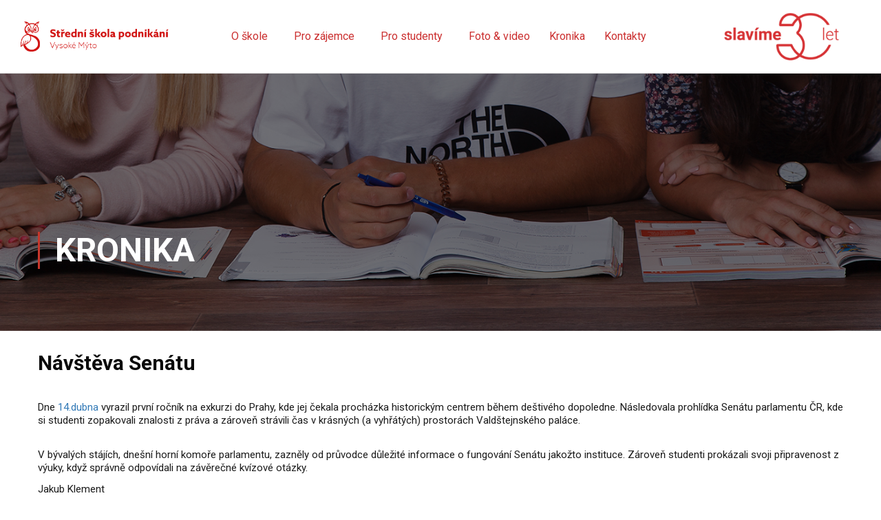

--- FILE ---
content_type: text/html; charset=UTF-8
request_url: https://sspo.cz/2023/05/23/navsteva-senatu/
body_size: 20287
content:
<!DOCTYPE html>
<html lang="cs">
<head>
	<meta charset="UTF-8">
	<meta name="viewport" content="width=device-width, initial-scale=1.0, viewport-fit=cover" />		<title>Návštěva Senátu &#8211; SSPO.cz</title>
<meta name='robots' content='max-image-preview:large' />
<link rel="alternate" type="application/rss+xml" title="SSPO.cz &raquo; RSS zdroj" href="https://sspo.cz/feed/" />
<link rel='stylesheet' id='wp-block-library-css' href='https://sspo.cz/wp-includes/css/dist/block-library/style.min.css' type='text/css' media='all' />
<style id='wp-block-library-theme-inline-css' type='text/css'>
.wp-block-audio figcaption{color:#555;font-size:13px;text-align:center}.is-dark-theme .wp-block-audio figcaption{color:hsla(0,0%,100%,.65)}.wp-block-audio{margin:0 0 1em}.wp-block-code{border:1px solid #ccc;border-radius:4px;font-family:Menlo,Consolas,monaco,monospace;padding:.8em 1em}.wp-block-embed figcaption{color:#555;font-size:13px;text-align:center}.is-dark-theme .wp-block-embed figcaption{color:hsla(0,0%,100%,.65)}.wp-block-embed{margin:0 0 1em}.blocks-gallery-caption{color:#555;font-size:13px;text-align:center}.is-dark-theme .blocks-gallery-caption{color:hsla(0,0%,100%,.65)}.wp-block-image figcaption{color:#555;font-size:13px;text-align:center}.is-dark-theme .wp-block-image figcaption{color:hsla(0,0%,100%,.65)}.wp-block-image{margin:0 0 1em}.wp-block-pullquote{border-top:4px solid;border-bottom:4px solid;margin-bottom:1.75em;color:currentColor}.wp-block-pullquote__citation,.wp-block-pullquote cite,.wp-block-pullquote footer{color:currentColor;text-transform:uppercase;font-size:.8125em;font-style:normal}.wp-block-quote{border-left:.25em solid;margin:0 0 1.75em;padding-left:1em}.wp-block-quote cite,.wp-block-quote footer{color:currentColor;font-size:.8125em;position:relative;font-style:normal}.wp-block-quote.has-text-align-right{border-left:none;border-right:.25em solid;padding-left:0;padding-right:1em}.wp-block-quote.has-text-align-center{border:none;padding-left:0}.wp-block-quote.is-large,.wp-block-quote.is-style-large,.wp-block-quote.is-style-plain{border:none}.wp-block-search .wp-block-search__label{font-weight:700}.wp-block-search__button{border:1px solid #ccc;padding:.375em .625em}:where(.wp-block-group.has-background){padding:1.25em 2.375em}.wp-block-separator.has-css-opacity{opacity:.4}.wp-block-separator{border:none;border-bottom:2px solid;margin-left:auto;margin-right:auto}.wp-block-separator.has-alpha-channel-opacity{opacity:1}.wp-block-separator:not(.is-style-wide):not(.is-style-dots){width:100px}.wp-block-separator.has-background:not(.is-style-dots){border-bottom:none;height:1px}.wp-block-separator.has-background:not(.is-style-wide):not(.is-style-dots){height:2px}.wp-block-table{margin:"0 0 1em 0"}.wp-block-table thead{border-bottom:3px solid}.wp-block-table tfoot{border-top:3px solid}.wp-block-table td,.wp-block-table th{word-break:normal}.wp-block-table figcaption{color:#555;font-size:13px;text-align:center}.is-dark-theme .wp-block-table figcaption{color:hsla(0,0%,100%,.65)}.wp-block-video figcaption{color:#555;font-size:13px;text-align:center}.is-dark-theme .wp-block-video figcaption{color:hsla(0,0%,100%,.65)}.wp-block-video{margin:0 0 1em}.wp-block-template-part.has-background{padding:1.25em 2.375em;margin-top:0;margin-bottom:0}
</style>
<link rel='stylesheet' id='classic-theme-styles-css' href='https://sspo.cz/wp-includes/css/classic-themes.min.css' type='text/css' media='all' />
<style id='global-styles-inline-css' type='text/css'>
body{--wp--preset--color--black: #000000;--wp--preset--color--cyan-bluish-gray: #abb8c3;--wp--preset--color--white: #ffffff;--wp--preset--color--pale-pink: #f78da7;--wp--preset--color--vivid-red: #cf2e2e;--wp--preset--color--luminous-vivid-orange: #ff6900;--wp--preset--color--luminous-vivid-amber: #fcb900;--wp--preset--color--light-green-cyan: #7bdcb5;--wp--preset--color--vivid-green-cyan: #00d084;--wp--preset--color--pale-cyan-blue: #8ed1fc;--wp--preset--color--vivid-cyan-blue: #0693e3;--wp--preset--color--vivid-purple: #9b51e0;--wp--preset--color--primary: #c7372c;--wp--preset--color--title: #333;--wp--preset--color--sub-title: #999;--wp--preset--color--border-input: #ddd;--wp--preset--gradient--vivid-cyan-blue-to-vivid-purple: linear-gradient(135deg,rgba(6,147,227,1) 0%,rgb(155,81,224) 100%);--wp--preset--gradient--light-green-cyan-to-vivid-green-cyan: linear-gradient(135deg,rgb(122,220,180) 0%,rgb(0,208,130) 100%);--wp--preset--gradient--luminous-vivid-amber-to-luminous-vivid-orange: linear-gradient(135deg,rgba(252,185,0,1) 0%,rgba(255,105,0,1) 100%);--wp--preset--gradient--luminous-vivid-orange-to-vivid-red: linear-gradient(135deg,rgba(255,105,0,1) 0%,rgb(207,46,46) 100%);--wp--preset--gradient--very-light-gray-to-cyan-bluish-gray: linear-gradient(135deg,rgb(238,238,238) 0%,rgb(169,184,195) 100%);--wp--preset--gradient--cool-to-warm-spectrum: linear-gradient(135deg,rgb(74,234,220) 0%,rgb(151,120,209) 20%,rgb(207,42,186) 40%,rgb(238,44,130) 60%,rgb(251,105,98) 80%,rgb(254,248,76) 100%);--wp--preset--gradient--blush-light-purple: linear-gradient(135deg,rgb(255,206,236) 0%,rgb(152,150,240) 100%);--wp--preset--gradient--blush-bordeaux: linear-gradient(135deg,rgb(254,205,165) 0%,rgb(254,45,45) 50%,rgb(107,0,62) 100%);--wp--preset--gradient--luminous-dusk: linear-gradient(135deg,rgb(255,203,112) 0%,rgb(199,81,192) 50%,rgb(65,88,208) 100%);--wp--preset--gradient--pale-ocean: linear-gradient(135deg,rgb(255,245,203) 0%,rgb(182,227,212) 50%,rgb(51,167,181) 100%);--wp--preset--gradient--electric-grass: linear-gradient(135deg,rgb(202,248,128) 0%,rgb(113,206,126) 100%);--wp--preset--gradient--midnight: linear-gradient(135deg,rgb(2,3,129) 0%,rgb(40,116,252) 100%);--wp--preset--duotone--dark-grayscale: url('#wp-duotone-dark-grayscale');--wp--preset--duotone--grayscale: url('#wp-duotone-grayscale');--wp--preset--duotone--purple-yellow: url('#wp-duotone-purple-yellow');--wp--preset--duotone--blue-red: url('#wp-duotone-blue-red');--wp--preset--duotone--midnight: url('#wp-duotone-midnight');--wp--preset--duotone--magenta-yellow: url('#wp-duotone-magenta-yellow');--wp--preset--duotone--purple-green: url('#wp-duotone-purple-green');--wp--preset--duotone--blue-orange: url('#wp-duotone-blue-orange');--wp--preset--font-size--small: 13px;--wp--preset--font-size--medium: 20px;--wp--preset--font-size--large: 28px;--wp--preset--font-size--x-large: 42px;--wp--preset--font-size--normal: 15px;--wp--preset--font-size--huge: 36px;--wp--preset--spacing--20: 0.44rem;--wp--preset--spacing--30: 0.67rem;--wp--preset--spacing--40: 1rem;--wp--preset--spacing--50: 1.5rem;--wp--preset--spacing--60: 2.25rem;--wp--preset--spacing--70: 3.38rem;--wp--preset--spacing--80: 5.06rem;}:where(.is-layout-flex){gap: 0.5em;}body .is-layout-flow > .alignleft{float: left;margin-inline-start: 0;margin-inline-end: 2em;}body .is-layout-flow > .alignright{float: right;margin-inline-start: 2em;margin-inline-end: 0;}body .is-layout-flow > .aligncenter{margin-left: auto !important;margin-right: auto !important;}body .is-layout-constrained > .alignleft{float: left;margin-inline-start: 0;margin-inline-end: 2em;}body .is-layout-constrained > .alignright{float: right;margin-inline-start: 2em;margin-inline-end: 0;}body .is-layout-constrained > .aligncenter{margin-left: auto !important;margin-right: auto !important;}body .is-layout-constrained > :where(:not(.alignleft):not(.alignright):not(.alignfull)){max-width: var(--wp--style--global--content-size);margin-left: auto !important;margin-right: auto !important;}body .is-layout-constrained > .alignwide{max-width: var(--wp--style--global--wide-size);}body .is-layout-flex{display: flex;}body .is-layout-flex{flex-wrap: wrap;align-items: center;}body .is-layout-flex > *{margin: 0;}:where(.wp-block-columns.is-layout-flex){gap: 2em;}.has-black-color{color: var(--wp--preset--color--black) !important;}.has-cyan-bluish-gray-color{color: var(--wp--preset--color--cyan-bluish-gray) !important;}.has-white-color{color: var(--wp--preset--color--white) !important;}.has-pale-pink-color{color: var(--wp--preset--color--pale-pink) !important;}.has-vivid-red-color{color: var(--wp--preset--color--vivid-red) !important;}.has-luminous-vivid-orange-color{color: var(--wp--preset--color--luminous-vivid-orange) !important;}.has-luminous-vivid-amber-color{color: var(--wp--preset--color--luminous-vivid-amber) !important;}.has-light-green-cyan-color{color: var(--wp--preset--color--light-green-cyan) !important;}.has-vivid-green-cyan-color{color: var(--wp--preset--color--vivid-green-cyan) !important;}.has-pale-cyan-blue-color{color: var(--wp--preset--color--pale-cyan-blue) !important;}.has-vivid-cyan-blue-color{color: var(--wp--preset--color--vivid-cyan-blue) !important;}.has-vivid-purple-color{color: var(--wp--preset--color--vivid-purple) !important;}.has-black-background-color{background-color: var(--wp--preset--color--black) !important;}.has-cyan-bluish-gray-background-color{background-color: var(--wp--preset--color--cyan-bluish-gray) !important;}.has-white-background-color{background-color: var(--wp--preset--color--white) !important;}.has-pale-pink-background-color{background-color: var(--wp--preset--color--pale-pink) !important;}.has-vivid-red-background-color{background-color: var(--wp--preset--color--vivid-red) !important;}.has-luminous-vivid-orange-background-color{background-color: var(--wp--preset--color--luminous-vivid-orange) !important;}.has-luminous-vivid-amber-background-color{background-color: var(--wp--preset--color--luminous-vivid-amber) !important;}.has-light-green-cyan-background-color{background-color: var(--wp--preset--color--light-green-cyan) !important;}.has-vivid-green-cyan-background-color{background-color: var(--wp--preset--color--vivid-green-cyan) !important;}.has-pale-cyan-blue-background-color{background-color: var(--wp--preset--color--pale-cyan-blue) !important;}.has-vivid-cyan-blue-background-color{background-color: var(--wp--preset--color--vivid-cyan-blue) !important;}.has-vivid-purple-background-color{background-color: var(--wp--preset--color--vivid-purple) !important;}.has-black-border-color{border-color: var(--wp--preset--color--black) !important;}.has-cyan-bluish-gray-border-color{border-color: var(--wp--preset--color--cyan-bluish-gray) !important;}.has-white-border-color{border-color: var(--wp--preset--color--white) !important;}.has-pale-pink-border-color{border-color: var(--wp--preset--color--pale-pink) !important;}.has-vivid-red-border-color{border-color: var(--wp--preset--color--vivid-red) !important;}.has-luminous-vivid-orange-border-color{border-color: var(--wp--preset--color--luminous-vivid-orange) !important;}.has-luminous-vivid-amber-border-color{border-color: var(--wp--preset--color--luminous-vivid-amber) !important;}.has-light-green-cyan-border-color{border-color: var(--wp--preset--color--light-green-cyan) !important;}.has-vivid-green-cyan-border-color{border-color: var(--wp--preset--color--vivid-green-cyan) !important;}.has-pale-cyan-blue-border-color{border-color: var(--wp--preset--color--pale-cyan-blue) !important;}.has-vivid-cyan-blue-border-color{border-color: var(--wp--preset--color--vivid-cyan-blue) !important;}.has-vivid-purple-border-color{border-color: var(--wp--preset--color--vivid-purple) !important;}.has-vivid-cyan-blue-to-vivid-purple-gradient-background{background: var(--wp--preset--gradient--vivid-cyan-blue-to-vivid-purple) !important;}.has-light-green-cyan-to-vivid-green-cyan-gradient-background{background: var(--wp--preset--gradient--light-green-cyan-to-vivid-green-cyan) !important;}.has-luminous-vivid-amber-to-luminous-vivid-orange-gradient-background{background: var(--wp--preset--gradient--luminous-vivid-amber-to-luminous-vivid-orange) !important;}.has-luminous-vivid-orange-to-vivid-red-gradient-background{background: var(--wp--preset--gradient--luminous-vivid-orange-to-vivid-red) !important;}.has-very-light-gray-to-cyan-bluish-gray-gradient-background{background: var(--wp--preset--gradient--very-light-gray-to-cyan-bluish-gray) !important;}.has-cool-to-warm-spectrum-gradient-background{background: var(--wp--preset--gradient--cool-to-warm-spectrum) !important;}.has-blush-light-purple-gradient-background{background: var(--wp--preset--gradient--blush-light-purple) !important;}.has-blush-bordeaux-gradient-background{background: var(--wp--preset--gradient--blush-bordeaux) !important;}.has-luminous-dusk-gradient-background{background: var(--wp--preset--gradient--luminous-dusk) !important;}.has-pale-ocean-gradient-background{background: var(--wp--preset--gradient--pale-ocean) !important;}.has-electric-grass-gradient-background{background: var(--wp--preset--gradient--electric-grass) !important;}.has-midnight-gradient-background{background: var(--wp--preset--gradient--midnight) !important;}.has-small-font-size{font-size: var(--wp--preset--font-size--small) !important;}.has-medium-font-size{font-size: var(--wp--preset--font-size--medium) !important;}.has-large-font-size{font-size: var(--wp--preset--font-size--large) !important;}.has-x-large-font-size{font-size: var(--wp--preset--font-size--x-large) !important;}
.wp-block-navigation a:where(:not(.wp-element-button)){color: inherit;}
:where(.wp-block-columns.is-layout-flex){gap: 2em;}
.wp-block-pullquote{font-size: 1.5em;line-height: 1.6;}
</style>
<link rel='stylesheet' id='elementor-icons-css' href='https://sspo.cz/wp-content/plugins/elementor/assets/lib/eicons/css/elementor-icons.min.css' type='text/css' media='all' />
<link rel='stylesheet' id='elementor-frontend-css' href='https://sspo.cz/wp-content/plugins/elementor/assets/css/frontend.min.css' type='text/css' media='all' />
<link rel='stylesheet' id='swiper-css' href='https://sspo.cz/wp-content/plugins/elementor/assets/lib/swiper/v8/css/swiper.min.css' type='text/css' media='all' />
<link rel='stylesheet' id='elementor-post-8936-css' href='https://sspo.cz/wp-content/uploads/elementor/css/post-8936.css?ver=1719841044' type='text/css' media='all' />
<link rel='stylesheet' id='elementor-pro-css' href='https://sspo.cz/wp-content/plugins/elementor-pro/assets/css/frontend.min.css' type='text/css' media='all' />
<link rel='stylesheet' id='elementor-global-css' href='https://sspo.cz/wp-content/uploads/elementor/css/global.css?ver=1719841047' type='text/css' media='all' />
<link rel='stylesheet' id='elementor-post-23040-css' href='https://sspo.cz/wp-content/uploads/elementor/css/post-23040.css?ver=1719841048' type='text/css' media='all' />
<link rel='stylesheet' id='elementor-post-23071-css' href='https://sspo.cz/wp-content/uploads/elementor/css/post-23071.css?ver=1719841864' type='text/css' media='all' />
<link rel='stylesheet' id='thim-parent-style-css' href='https://sspo.cz/wp-content/themes/eduma/style.css' type='text/css' media='all' />
<link rel='stylesheet' id='font-awesome-css' href='https://sspo.cz/wp-content/plugins/elementor/assets/lib/font-awesome/css/font-awesome.min.css' type='text/css' media='all' />
<link rel='stylesheet' id='ionicons-css' href='https://sspo.cz/wp-content/themes/eduma/assets/css/ionicons.min.css' type='text/css' media='all' />
<link rel='stylesheet' id='font-pe-icon-7-css' href='https://sspo.cz/wp-content/themes/eduma/assets/css/font-pe-icon-7.css' type='text/css' media='all' />
<link rel='stylesheet' id='flaticon-css' href='https://sspo.cz/wp-content/themes/eduma/assets/css/flaticon.css' type='text/css' media='all' />
<link rel='stylesheet' id='thim-custom-el-css' href='https://sspo.cz/wp-content/themes/eduma/assets/css/custom-el.css' type='text/css' media='all' />
<link rel='stylesheet' id='thim-style-css' href='https://sspo.cz/wp-content/themes/eduma-child/style.css' type='text/css' media='all' />
<link rel='stylesheet' id='thim-style-options-css' href='https://sspo.cz/wp-content/uploads/tc_stylesheets/eduma.1668602419.css' type='text/css' media='all' />
<link rel='stylesheet' id='google-fonts-1-css' href='https://fonts.googleapis.com/css?family=Roboto:100,100italic,200,200italic,300,300italic,400,400italic,500,500italic,600,600italic,700,700italic,800,800italic,900,900italic%7CRoboto+Slab:100,100italic,200,200italic,300,300italic,400,400italic,500,500italic,600,600italic,700,700italic,800,800italic,900,900italic&#038;display=auto&#038;subset=latin-ext' type='text/css' media='all' />
<link rel='stylesheet' id='elementor-icons-shared-0-css' href='https://sspo.cz/wp-content/plugins/elementor/assets/lib/font-awesome/css/fontawesome.min.css' type='text/css' media='all' />
<link rel='stylesheet' id='elementor-icons-fa-solid-css' href='https://sspo.cz/wp-content/plugins/elementor/assets/lib/font-awesome/css/solid.min.css' type='text/css' media='all' />
<link rel="preconnect" href="https://fonts.gstatic.com/" crossorigin><script type='text/javascript' src='https://sspo.cz/wp-includes/js/jquery/jquery.min.js' id='jquery-core-js'></script>
<script type='text/javascript' src='https://sspo.cz/wp-includes/js/jquery/jquery-migrate.min.js' id='jquery-migrate-js'></script>
<link rel="https://api.w.org/" href="https://sspo.cz/wp-json/" /><link rel="alternate" type="application/json" href="https://sspo.cz/wp-json/wp/v2/posts/23509" /><link rel="EditURI" type="application/rsd+xml" title="RSD" href="https://sspo.cz/xmlrpc.php?rsd" />
<link rel="wlwmanifest" type="application/wlwmanifest+xml" href="https://sspo.cz/wp-includes/wlwmanifest.xml" />
<meta name="generator" content="WordPress 6.1.9" />
<link rel="canonical" href="https://sspo.cz/2023/05/23/navsteva-senatu/" />
<link rel='shortlink' href='https://sspo.cz/?p=23509' />
<link rel="alternate" type="application/json+oembed" href="https://sspo.cz/wp-json/oembed/1.0/embed?url=https%3A%2F%2Fsspo.cz%2F2023%2F05%2F23%2Fnavsteva-senatu%2F" />
<link rel="alternate" type="text/xml+oembed" href="https://sspo.cz/wp-json/oembed/1.0/embed?url=https%3A%2F%2Fsspo.cz%2F2023%2F05%2F23%2Fnavsteva-senatu%2F&#038;format=xml" />
<style type='text/css'> .ae_data .elementor-editor-element-setting {
            display:none !important;
            }
            </style><!-- start Simple Custom CSS and JS -->
<style type="text/css">
#rev_slider_1_1_wrapper {margin-top:70px!important}
.dod-popis p{min-height:40px;padding-left:5px;padding-right:5px}
.DOD-lidi img {height:200px!important}
.novinky-titulka .thim-owl-carousel-post.layout-2 {   padding-top: 0px;}
.novinky-titulka .thim-owl-carousel-post.layout-2 .owl-controls .owl-buttons {   top: -35px;}
.novinky-titulka  a{height: 140px;}
.novinky-titulka  .desc{display:none;}
ul.sub-menu li:hover a{color:white!important;}
ul.sub-menu ul.sub-menu{border:1px solid #CB3030}
ul.sub-menu ul.sub-menu a{color: #CB3030!important;}
ul.sub-menu ul.sub-menu li:hover a{color:white!important;}

.post-formats-wrapper img.wp-post-image{display:none}

.novinky-titulka  h3{margin-bottom:25px}
.sova-velka {
    background-image: url(https://sspo.cz/wp-content/uploads/2020/08/sova_velka.png);
    background-repeat: no-repeat;
    background-size: contain;
    background-position: center;
}
.mask-content .cat_portfolio{display:none;}

.site-header .menu-mobile-effect.navbar-toggle {
    position: absolute;
    right: 20px;
    margin: -12px 0 0;
    z-index: 10000;
}

.elementor-tab-content a{color:#c7372c!important;}

body.home .top_heading{display:none;}



header.entry-header ul.entry-meta{display:none;}
body.page-id-17767 .top_site_main {display:none;}
.USP h3{margin-top:0px;}
.obory-titulka2 img{padding-top:24px;}

.event-countdown .event-countdown .tp_event_counter {  text-align: center;  margin-top: 0px;}
.event-countdown .event-countdown .tp_event_counter .countdown-row .countdown-section .countdown-amount, .event-countdown .event-countdown .tp_event_counter .countdown-row .countdown-section .countdown-period {    color: #B21818;}
h4.description {margin: 0px;}
.thim-newlleter-homepage {   padding: 75px 15px 0px;}

.galerie-titulka .elementor-image-gallery .gallery-columns-3 .gallery-item {  max-width: 24%;margin:0.5%!important}
.galerie-titulka .elementor-image-gallery .gallery-columns-3 .gallery-item:first-child {  max-width: 49%;margin:0.5%}
.recenze .thim-testimonial-slider.layout-slide-2 .slides-content .description{color:white}
.recenze h3{color:white!important}
.recenze .regency{color:white!important}
.regency span {    color: black!important;    padding-top: 5px;    width: 100%;    display: block;}
body.single-our_team .regency {display:none}

.wrapper-lists-our-team .our-team-item .regency {
    text-transform: uppercase;
    font-size: 11px;
    line-height: 18px;padding-top:10px
}
.thim-testimonial-slider .description{min-height:65px}
.thim-testimonial-slider.layout-slide-2.image-bottom .slides-wrapper:before {  display:none;}
.thim-testimonial-slider.layout-slide-2.image-bottom .slides-wrapper {   bottom: -80px;}
.thim-testimonial-slider.layout-slide-2 ul.scrollable li.mid-item img {    border: 2px solid #fff;}
.thim-testimonial-slider.layout-slide-2 ul.scrollable li.mid-item .slide-content{   margin:5px!important}
.elementor-12 .elementor-element.elementor-element-9b5435f > .elementor-widget-container {    padding: 0px 0px 150px 0px;}
.ucitele-titulka .wrapper-lists-our-team .our-team-item { margin-bottom: 0px;}
.ucitele-titulka .wrapper-lists-our-team {margin-bottom: 0px;}
.counter-box .counter-box-content { font-weight: 300;}

aside.footer-sova { min-height:300px;  background-size: contain;   background-repeat: no-repeat;   background-image: url(https://sspo.cz/wp-content/uploads/2020/08/sova_paticka.png);}
footer#colophon .copyright-area {    height:1px;}
footer#colophon .copyright-area .copyright-content {padding:0px}
footer#colophon .copyright-area .text-right {display: none;}
footer#colophon .copyright-area .text-copyright, footer#colophon .copyright-area .text-copyright a {    line-height: 0px;    height: 1px!important;   margin-top: -10px;   text-align: center;}
footer#colophon .col-sm-6 {  width:100%;}

footer#colophon .copyright-area .text-copyright a {  color:#828282;}
footer#colophon .footer {   padding-top: 55px;}
footer#colophon .footer ul li {line-height: 20px;}

.kontakty-titulka h3{margin: 0px;padding:0px}

.home-content .widget-title, .site-main .widget-title {   color: white}

.elementor-widget-wrap .novinky-titulka .elementor-widget-container {  margin-top: -55px!important;}
.elementor-12 .elementor-element.elementor-element-3acc908 {   padding: 20px 0px 10px 0px;}

#masthead .navigation {  padding-top: 10px;   padding-bottom: 0px;}
.navigation .navbar-nav>li>a, .navigation .navbar-nav>li>span {   padding: 11px 20px 20px;}

.navigation .width-logo img {    margin-bottom: 15px;}

#back-to-top  {  background: #B21818;}

/*pruvodce*/
.pruvodce-box .elementor-widget:not(:last-child) {  margin-bottom: 0px;} 
.pruvodce-box .elementor-widget-button {  padding-top: 10px;} 

.pro-dobrovolniky {opacity: 0.4;}
.tabulka-otevreny-dvere {margin:0 auto;}

ul.portfolio-tabs li a {color:white!important;}
.portfolio_container .wapper_portfolio .filters, .thim-widget-portfolio .wapper_portfolio .filters {  margin-bottom: 30px;  margin-top: -10px;}
.portfolio-hover{ padding: 10px;}
.portfolio-hover h3{ font-size:20px;line-height:26px!important}
.element-item.item_portfolio{ z-index: 1;}

#vysoka-skola {font-size:large;}
.elementor-12 .elementor-element.elementor-element-3acc908 {   padding: 20px 0px 0px 0px;}
.elementor-widget:not(:last-child) {   margin-bottom: 0px;}

.related-archive {display:none;}
#respond {display:none;}
.entry-tag-share {display:none;}
.thim-about-author {display:none;}

 li.author span, li.entry-category span, li.entry-date span {display:none!important;}
 li.author span.author, li.entry-category span.value, li.entry-date span.value {display:block!important;}
.breadcrumbs-wrapper {display:none;}
.counter-box .counter-box-content {    padding-top: 20px;}

.ngg-albumoverview.default-view .ngg-album-compact {    border: none!important;    box-shadow:none!important}

.elementor-kit-8936 a {--e-global-color-primary: #C7372C;}
.elementor-kit-8936 a {--e-global-color-accent: #000;}
a.ngg-album-desc {color:#C7372C;}
#sipka-titulka{width:30px;float:right;    right: 0;}

p.elementor-icon-box-description{ font-weight: 300;}
a.read-more{display:none!important;}

.wrapper-lists-our-team .our-team-item .our-team-image:before{ background-color: none!important;background: none!important;}
.wrapper-lists-our-team .our-team-item .our-team-image:hover img {  filter: grayscale(1)!important; background-color: none!important;}

footer#colophon .copyright-area .text-copyright, footer#colophon .copyright-area .text-copyright a {margin-top: -20px;}

.page-id-17549 td{text-align:center!important;font-weight:500;}
.page-id-17767 td{text-align:center!important;font-weight:500;}

.elementor-4526 .elementor-element.elementor-element-6390ff8 .elementor-tabs-wrapper, .elementor-4526 .elementor-element.elementor-element-f6d9aca .elementor-tabs-wrapper {  width: 15%;}
.ngg-albumoverview { margin-top: 0px!important;}
.post-formats-wrapper a.post-image{display:none!important;}

.elementor-element-3acc908,.elementor-element-3acc908 .elementor-background-overlay{border-radius: 10px;}
.thim-bg-overlay:before {background:transparent !important;}
.thim-owl-carousel-post.owl-carousel.layout-2 .item {padding-right:0px;}
.owl-carousel .owl-wrapper-outer{width:97%;margin-left:1%;margin-top:20px;}
.thim-owl-carousel-post .title {margin-top:5px !important;text-transform:none !important;}
.thim-owl-carousel-post.owl-carousel.layout-2 .image {background:black;}
.thim-owl-carousel-post.owl-carousel.layout-2 .image img{opacity:0.8;}
.thim-owl-carousel-post.owl-carousel.layout-2 :hover.image img{opacity:1;}

.hlavni-nadpis{opacity:1;}
.hlavni-nadpis-2 h1{font-weight:100!important;}
.hlavni-nadpis-2 h1 span{font-weight:900!important;}

#ikony-uvodni-pruh {    margin-top: -65vh;    position: fixed;    right: 0;    width: 45px!important;    z-index: 10000;}

p{margin-bottom:12px;}
body td, body tr {   border-color: black;color:black}

ul.sub-menu li{  background-color: white!important}
ul.sub-menu li a{ color: #C7372C!important}

.site-content { padding: 0px 15px 100px;}
  .elementor-nav-menu--dropdown.elementor-nav-menu__container .elementor-sub-item { font-size: 14px;}
}
.navbar-nav li, .sub-menu {
    margin: 0 auto!important;
}

ul.sub-menu ul.sub-menu{ margin-left:inherit!important}

.elementor-shape-top .elementor-shape-fill {
    fill: #B21818!important;
}

.page-title-wrapper{    margin-bottom: 30px!important;}
.single-post header.entry-header{    margin-bottom: 0px!important;}





@media only screen and (max-width: 1400px) {
.navigation .navbar-nav>li>a, .navigation .navbar-nav>li>span {  padding: 11px 20px 10px 10px;}
 .navigation .width-navigation .navbar-nav > li > a, .navigation .width-navigation .navbar-nav > li > span {font-size: 14px;}
  .site-header .navbar-nav { text-align: left;}
  
  
}

@media only screen and (max-width: 1200px){
  .novinky-titulka h4{ font-size: 12px!important;}
  .novinky-titulka .owl-wrapper{padding:10px;}
  
.navigation .navbar-nav>li>a, .navigation .navbar-nav>li>span {  padding: 11px 10px 10px 10px;}
/*.navigation a:after, .navigation span:after{ display: none!important;}
  .novinky-titulka .owl-wrapper-outer {   width: 940px!important;}*/
  .elementor-section.elementor-section-boxed > .elementor-container {   max-width: 970px!important;}
  .thim-widget-portfolio .wapper_portfolio .portfolio_column .portfolio-hover .mask-content h3, .portfolio_container .wapper_portfolio .portfolio_column .portfolio-hover .mask-content h3 {font-size: 18px;}
  body.page-id-17549 table td{font-size:12px;}
.DOD-lidi .elementor-column.elementor-col-16{    width: 33.33%;}
  .DOD-lidi h3{  font-size: 20px!important;}

}

@media only screen and (max-width: 1024px){

header.elementor-section.elementor-top-section.elementor-sticky{ padding-bottom: 0px!important;}
.elementor-nav-menu--dropdown-tablet.elementor-nav-menu--toggle .elementor-widget-container{    margin-top: 0px!important;}
  .elementor-element-4e5527b2{ display: none!important;}
  .elementor-element-2f1336bd{ padding-top: 0px!important;}
  .elementor-element-19182ebd .elementor-widget-container{ padding-bottom: 0px!important;}
  .elementor-element-30ae7ee8 .elementor-column-wrap.elementor-element-populated{ padding-top: 0px!important;}
  
}

@media only screen and (max-width: 992px){
  .elementor-section.elementor-section-boxed > .elementor-container {   max-width: 870px!important;}
.thim-owl-carousel-post.layout-2 .title {   margin-top: 5px;    margin-bottom:3px;}
  .novinky-titulka a {   height: 100px!important;}
  .novinky-titulka .owl-wrapper {   padding: 0px!important;}
  .mobile-menu-wrapper {padding-left: 70%;}
  .obory-titulka1 h3{margin-top: 0;}
    .obory-titulka2 h3{margin-top: 0;}
.obory-titulka2 img {   padding-top: 14px;}
  .USP h3{font-size:18px;line-height:1.3em}
    body.page-id-17549 table td{font-size:10px;}

  footer#colophon .footer .widget-title {  font-size: 12px;  line-height: 15px;}
  
.elementor-12 .elementor-element.elementor-element-1dbd62a .elementor-icon-box-content .elementor-icon-box-title, .elementor-12 .elementor-element.elementor-element-1dbd62a .elementor-icon-box-content .elementor-icon-box-title a {   font-size: 18px;line-height:1.3em}
}

@media only screen and (max-width: 892px){
  .elementor-section.elementor-section-boxed > .elementor-container {   max-width: 770px!important;}
  .counter-box .counter-box-content {  padding-top: 10px; font-size: 14px;}
  .mobile-hide{ display:none;}
  .casy h3{font-size:18px;}
}

@media only screen and (max-width: 786px){
  .novinky-titulka a {   height: 200px!important;}
  .novinky-titulka h4 {   font-size: 14px!important;}
  #sipka-titulka .elementor-icon i, #sipka-titulka .elementor-icon svg {  margin-right: 4px;   font-size: 22px;   padding-top: 5px;}
 #sipka-titulka .elementor-widget-container{ margin:0;}
  .USP .elementor-column-wrap{ padding-right:0!important;}
  .thim-owl-carousel-post.layout-2 .owl-controls .owl-buttons .owl-next i, .thim-owl-carousel-post.layout-2 .owl-controls .owl-buttons .owl-prev i {  color: white!important;}
.obory-titulka2, .obory-titulka1{  width: 500px; margin: 0 auto; }
.obory-titulka2 .elementor-column-wrap, .obory-titulka1 .elementor-column-wrap{   margin: 20px!important;    padding: 40px!important;}
.pruvodce-pro-zajemce { display:none;}

  section.ucitele-titulka h3, section.kontakty-titulka h3{text-align:center;}
  section.ucitele-titulka .wrapper-lists-our-team .our-team-item {width: 200px;   margin: 0 auto;float:initial}
  
  aside.footer-sova {   min-height: 50px;background:none}
    aside.footer-sova img{ margin:0 auto;display:block}

  .footer .col-sm-2 { width: 25%;float:left;}
  .obory-titulka1 h3, .obory-titulka2 h3 {   margin-top: 10px;}
.elementor-12 .elementor-element.elementor-element-b4787c8 > .elementor-widget-container {
    padding: 3em 0em 3em 0em;}  
  p.elementor-icon-box-description{    max-width: 300px;   padding: 0 20px 0 20px;   margin: 0 auto!important;    display: block;   text-align: center;}
  .elementor-17492 .elementor-element.elementor-element-b3f42a8 .elementor-image img{display:none;}
  .thim-widget-portfolio .wapper_portfolio .portfolio_column .portfolio-hover .mask-content h3, .portfolio_container .wapper_portfolio .portfolio_column .portfolio-hover .mask-content h3 {
    font-size: 28px;}
      body.page-id-17549 table td{font-size:8px;padding:2px}
.DOD-lidi .elementor-column.elementor-col-16{    width: 100%;}
}


@media only screen and (max-width: 620px){
  .prihlaska{    display: none;}
  .footer .col-sm-2 {   width: 50%;}
  .mobile-menu-wrapper {
    padding-left: 40%;}
  .thim-owl-carousel-post.layout-2 .title { padding-right: 25px;}
}

@media only screen and (max-width: 500px){
  .obory-titulka2 .elementor-column-wrap, .obory-titulka1 .elementor-column-wrap { margin: 10px!important; padding: 20px!important;}
  .elementor-element-42f9854{  margin-top: 20px;}
  .elementor-widget-button .elementor-button {
    margin: 0 auto;
    display: block;
    width: 180px;
}
  .elementor-12 .elementor-element.elementor-element-b241d2d .elementor-button{
    float:left
}
}
.navigation .navbar-nav>li .sub-menu .sub-menu {
    left: calc(100% + 0px);
}

@media print {
.top_site_main .page-title-wrapper { display:none; }
  .site-content {
    padding: 20px 15px 10px;
}
}</style>
<!-- end Simple Custom CSS and JS -->
<style id="mystickymenu" type="text/css">#mysticky-nav { width:100%; position: static; }#mysticky-nav.wrapfixed { position:fixed; left: 0px; margin-top:0px;  z-index: 99990; -webkit-transition: 0.3s; -moz-transition: 0.3s; -o-transition: 0.3s; transition: 0.3s; -ms-filter:"progid:DXImageTransform.Microsoft.Alpha(Opacity=90)"; filter: alpha(opacity=90); opacity:0.9; background-color: #f7f5e7;}#mysticky-nav.wrapfixed .myfixed{ background-color: #f7f5e7; position: relative;top: auto;left: auto;right: auto;}#mysticky-nav .myfixed { margin:0 auto; float:none; border:0px; background:none; max-width:100%; }</style>			<style type="text/css">
																															</style>
					<script>
			document.documentElement.className = document.documentElement.className.replace('no-js', 'js');
		</script>
				<style>
			.no-js img.lazyload {
				display: none;
			}

			figure.wp-block-image img.lazyloading {
				min-width: 150px;
			}

						.lazyload, .lazyloading {
				opacity: 0;
			}

			.lazyloaded {
				opacity: 1;
				transition: opacity 400ms;
				transition-delay: 0ms;
			}

					</style>
		            <script type="text/javascript">
                function tc_insert_internal_css(css) {
                    var tc_style = document.createElement("style");
                    tc_style.type = "text/css";
                    tc_style.setAttribute('data-type', 'tc-internal-css');
                    var tc_style_content = document.createTextNode(css);
                    tc_style.appendChild(tc_style_content);
                    document.head.appendChild(tc_style);
                }
            </script>
			<meta name="generator" content="Elementor 3.22.3; features: e_optimized_assets_loading, additional_custom_breakpoints; settings: css_print_method-external, google_font-enabled, font_display-auto">
<link rel="icon" href="https://sspo.cz/wp-content/uploads/2020/08/cropped-absolventi-kopie-1-32x32.png" sizes="32x32" />
<link rel="icon" href="https://sspo.cz/wp-content/uploads/2020/08/cropped-absolventi-kopie-1-192x192.png" sizes="192x192" />
<link rel="apple-touch-icon" href="https://sspo.cz/wp-content/uploads/2020/08/cropped-absolventi-kopie-1-180x180.png" />
<meta name="msapplication-TileImage" content="https://sspo.cz/wp-content/uploads/2020/08/cropped-absolventi-kopie-1-270x270.png" />
<style id="thim-customizer-inline-styles">/* cyrillic-ext */
@font-face {
  font-family: 'Roboto';
  font-style: normal;
  font-weight: 400;
  font-stretch: 100%;
  font-display: swap;
  src: url(https://fonts.gstatic.com/s/roboto/v50/KFO7CnqEu92Fr1ME7kSn66aGLdTylUAMa3GUBHMdazTgWw.woff2) format('woff2');
  unicode-range: U+0460-052F, U+1C80-1C8A, U+20B4, U+2DE0-2DFF, U+A640-A69F, U+FE2E-FE2F;
}
/* cyrillic */
@font-face {
  font-family: 'Roboto';
  font-style: normal;
  font-weight: 400;
  font-stretch: 100%;
  font-display: swap;
  src: url(https://fonts.gstatic.com/s/roboto/v50/KFO7CnqEu92Fr1ME7kSn66aGLdTylUAMa3iUBHMdazTgWw.woff2) format('woff2');
  unicode-range: U+0301, U+0400-045F, U+0490-0491, U+04B0-04B1, U+2116;
}
/* greek-ext */
@font-face {
  font-family: 'Roboto';
  font-style: normal;
  font-weight: 400;
  font-stretch: 100%;
  font-display: swap;
  src: url(https://fonts.gstatic.com/s/roboto/v50/KFO7CnqEu92Fr1ME7kSn66aGLdTylUAMa3CUBHMdazTgWw.woff2) format('woff2');
  unicode-range: U+1F00-1FFF;
}
/* greek */
@font-face {
  font-family: 'Roboto';
  font-style: normal;
  font-weight: 400;
  font-stretch: 100%;
  font-display: swap;
  src: url(https://fonts.gstatic.com/s/roboto/v50/KFO7CnqEu92Fr1ME7kSn66aGLdTylUAMa3-UBHMdazTgWw.woff2) format('woff2');
  unicode-range: U+0370-0377, U+037A-037F, U+0384-038A, U+038C, U+038E-03A1, U+03A3-03FF;
}
/* math */
@font-face {
  font-family: 'Roboto';
  font-style: normal;
  font-weight: 400;
  font-stretch: 100%;
  font-display: swap;
  src: url(https://fonts.gstatic.com/s/roboto/v50/KFO7CnqEu92Fr1ME7kSn66aGLdTylUAMawCUBHMdazTgWw.woff2) format('woff2');
  unicode-range: U+0302-0303, U+0305, U+0307-0308, U+0310, U+0312, U+0315, U+031A, U+0326-0327, U+032C, U+032F-0330, U+0332-0333, U+0338, U+033A, U+0346, U+034D, U+0391-03A1, U+03A3-03A9, U+03B1-03C9, U+03D1, U+03D5-03D6, U+03F0-03F1, U+03F4-03F5, U+2016-2017, U+2034-2038, U+203C, U+2040, U+2043, U+2047, U+2050, U+2057, U+205F, U+2070-2071, U+2074-208E, U+2090-209C, U+20D0-20DC, U+20E1, U+20E5-20EF, U+2100-2112, U+2114-2115, U+2117-2121, U+2123-214F, U+2190, U+2192, U+2194-21AE, U+21B0-21E5, U+21F1-21F2, U+21F4-2211, U+2213-2214, U+2216-22FF, U+2308-230B, U+2310, U+2319, U+231C-2321, U+2336-237A, U+237C, U+2395, U+239B-23B7, U+23D0, U+23DC-23E1, U+2474-2475, U+25AF, U+25B3, U+25B7, U+25BD, U+25C1, U+25CA, U+25CC, U+25FB, U+266D-266F, U+27C0-27FF, U+2900-2AFF, U+2B0E-2B11, U+2B30-2B4C, U+2BFE, U+3030, U+FF5B, U+FF5D, U+1D400-1D7FF, U+1EE00-1EEFF;
}
/* symbols */
@font-face {
  font-family: 'Roboto';
  font-style: normal;
  font-weight: 400;
  font-stretch: 100%;
  font-display: swap;
  src: url(https://fonts.gstatic.com/s/roboto/v50/KFO7CnqEu92Fr1ME7kSn66aGLdTylUAMaxKUBHMdazTgWw.woff2) format('woff2');
  unicode-range: U+0001-000C, U+000E-001F, U+007F-009F, U+20DD-20E0, U+20E2-20E4, U+2150-218F, U+2190, U+2192, U+2194-2199, U+21AF, U+21E6-21F0, U+21F3, U+2218-2219, U+2299, U+22C4-22C6, U+2300-243F, U+2440-244A, U+2460-24FF, U+25A0-27BF, U+2800-28FF, U+2921-2922, U+2981, U+29BF, U+29EB, U+2B00-2BFF, U+4DC0-4DFF, U+FFF9-FFFB, U+10140-1018E, U+10190-1019C, U+101A0, U+101D0-101FD, U+102E0-102FB, U+10E60-10E7E, U+1D2C0-1D2D3, U+1D2E0-1D37F, U+1F000-1F0FF, U+1F100-1F1AD, U+1F1E6-1F1FF, U+1F30D-1F30F, U+1F315, U+1F31C, U+1F31E, U+1F320-1F32C, U+1F336, U+1F378, U+1F37D, U+1F382, U+1F393-1F39F, U+1F3A7-1F3A8, U+1F3AC-1F3AF, U+1F3C2, U+1F3C4-1F3C6, U+1F3CA-1F3CE, U+1F3D4-1F3E0, U+1F3ED, U+1F3F1-1F3F3, U+1F3F5-1F3F7, U+1F408, U+1F415, U+1F41F, U+1F426, U+1F43F, U+1F441-1F442, U+1F444, U+1F446-1F449, U+1F44C-1F44E, U+1F453, U+1F46A, U+1F47D, U+1F4A3, U+1F4B0, U+1F4B3, U+1F4B9, U+1F4BB, U+1F4BF, U+1F4C8-1F4CB, U+1F4D6, U+1F4DA, U+1F4DF, U+1F4E3-1F4E6, U+1F4EA-1F4ED, U+1F4F7, U+1F4F9-1F4FB, U+1F4FD-1F4FE, U+1F503, U+1F507-1F50B, U+1F50D, U+1F512-1F513, U+1F53E-1F54A, U+1F54F-1F5FA, U+1F610, U+1F650-1F67F, U+1F687, U+1F68D, U+1F691, U+1F694, U+1F698, U+1F6AD, U+1F6B2, U+1F6B9-1F6BA, U+1F6BC, U+1F6C6-1F6CF, U+1F6D3-1F6D7, U+1F6E0-1F6EA, U+1F6F0-1F6F3, U+1F6F7-1F6FC, U+1F700-1F7FF, U+1F800-1F80B, U+1F810-1F847, U+1F850-1F859, U+1F860-1F887, U+1F890-1F8AD, U+1F8B0-1F8BB, U+1F8C0-1F8C1, U+1F900-1F90B, U+1F93B, U+1F946, U+1F984, U+1F996, U+1F9E9, U+1FA00-1FA6F, U+1FA70-1FA7C, U+1FA80-1FA89, U+1FA8F-1FAC6, U+1FACE-1FADC, U+1FADF-1FAE9, U+1FAF0-1FAF8, U+1FB00-1FBFF;
}
/* vietnamese */
@font-face {
  font-family: 'Roboto';
  font-style: normal;
  font-weight: 400;
  font-stretch: 100%;
  font-display: swap;
  src: url(https://fonts.gstatic.com/s/roboto/v50/KFO7CnqEu92Fr1ME7kSn66aGLdTylUAMa3OUBHMdazTgWw.woff2) format('woff2');
  unicode-range: U+0102-0103, U+0110-0111, U+0128-0129, U+0168-0169, U+01A0-01A1, U+01AF-01B0, U+0300-0301, U+0303-0304, U+0308-0309, U+0323, U+0329, U+1EA0-1EF9, U+20AB;
}
/* latin-ext */
@font-face {
  font-family: 'Roboto';
  font-style: normal;
  font-weight: 400;
  font-stretch: 100%;
  font-display: swap;
  src: url(https://fonts.gstatic.com/s/roboto/v50/KFO7CnqEu92Fr1ME7kSn66aGLdTylUAMa3KUBHMdazTgWw.woff2) format('woff2');
  unicode-range: U+0100-02BA, U+02BD-02C5, U+02C7-02CC, U+02CE-02D7, U+02DD-02FF, U+0304, U+0308, U+0329, U+1D00-1DBF, U+1E00-1E9F, U+1EF2-1EFF, U+2020, U+20A0-20AB, U+20AD-20C0, U+2113, U+2C60-2C7F, U+A720-A7FF;
}
/* latin */
@font-face {
  font-family: 'Roboto';
  font-style: normal;
  font-weight: 400;
  font-stretch: 100%;
  font-display: swap;
  src: url(https://fonts.gstatic.com/s/roboto/v50/KFO7CnqEu92Fr1ME7kSn66aGLdTylUAMa3yUBHMdazQ.woff2) format('woff2');
  unicode-range: U+0000-00FF, U+0131, U+0152-0153, U+02BB-02BC, U+02C6, U+02DA, U+02DC, U+0304, U+0308, U+0329, U+2000-206F, U+20AC, U+2122, U+2191, U+2193, U+2212, U+2215, U+FEFF, U+FFFD;
}
/* cyrillic-ext */
@font-face {
  font-family: 'Roboto';
  font-style: normal;
  font-weight: 700;
  font-stretch: 100%;
  font-display: swap;
  src: url(https://fonts.gstatic.com/s/roboto/v50/KFO7CnqEu92Fr1ME7kSn66aGLdTylUAMa3GUBHMdazTgWw.woff2) format('woff2');
  unicode-range: U+0460-052F, U+1C80-1C8A, U+20B4, U+2DE0-2DFF, U+A640-A69F, U+FE2E-FE2F;
}
/* cyrillic */
@font-face {
  font-family: 'Roboto';
  font-style: normal;
  font-weight: 700;
  font-stretch: 100%;
  font-display: swap;
  src: url(https://fonts.gstatic.com/s/roboto/v50/KFO7CnqEu92Fr1ME7kSn66aGLdTylUAMa3iUBHMdazTgWw.woff2) format('woff2');
  unicode-range: U+0301, U+0400-045F, U+0490-0491, U+04B0-04B1, U+2116;
}
/* greek-ext */
@font-face {
  font-family: 'Roboto';
  font-style: normal;
  font-weight: 700;
  font-stretch: 100%;
  font-display: swap;
  src: url(https://fonts.gstatic.com/s/roboto/v50/KFO7CnqEu92Fr1ME7kSn66aGLdTylUAMa3CUBHMdazTgWw.woff2) format('woff2');
  unicode-range: U+1F00-1FFF;
}
/* greek */
@font-face {
  font-family: 'Roboto';
  font-style: normal;
  font-weight: 700;
  font-stretch: 100%;
  font-display: swap;
  src: url(https://fonts.gstatic.com/s/roboto/v50/KFO7CnqEu92Fr1ME7kSn66aGLdTylUAMa3-UBHMdazTgWw.woff2) format('woff2');
  unicode-range: U+0370-0377, U+037A-037F, U+0384-038A, U+038C, U+038E-03A1, U+03A3-03FF;
}
/* math */
@font-face {
  font-family: 'Roboto';
  font-style: normal;
  font-weight: 700;
  font-stretch: 100%;
  font-display: swap;
  src: url(https://fonts.gstatic.com/s/roboto/v50/KFO7CnqEu92Fr1ME7kSn66aGLdTylUAMawCUBHMdazTgWw.woff2) format('woff2');
  unicode-range: U+0302-0303, U+0305, U+0307-0308, U+0310, U+0312, U+0315, U+031A, U+0326-0327, U+032C, U+032F-0330, U+0332-0333, U+0338, U+033A, U+0346, U+034D, U+0391-03A1, U+03A3-03A9, U+03B1-03C9, U+03D1, U+03D5-03D6, U+03F0-03F1, U+03F4-03F5, U+2016-2017, U+2034-2038, U+203C, U+2040, U+2043, U+2047, U+2050, U+2057, U+205F, U+2070-2071, U+2074-208E, U+2090-209C, U+20D0-20DC, U+20E1, U+20E5-20EF, U+2100-2112, U+2114-2115, U+2117-2121, U+2123-214F, U+2190, U+2192, U+2194-21AE, U+21B0-21E5, U+21F1-21F2, U+21F4-2211, U+2213-2214, U+2216-22FF, U+2308-230B, U+2310, U+2319, U+231C-2321, U+2336-237A, U+237C, U+2395, U+239B-23B7, U+23D0, U+23DC-23E1, U+2474-2475, U+25AF, U+25B3, U+25B7, U+25BD, U+25C1, U+25CA, U+25CC, U+25FB, U+266D-266F, U+27C0-27FF, U+2900-2AFF, U+2B0E-2B11, U+2B30-2B4C, U+2BFE, U+3030, U+FF5B, U+FF5D, U+1D400-1D7FF, U+1EE00-1EEFF;
}
/* symbols */
@font-face {
  font-family: 'Roboto';
  font-style: normal;
  font-weight: 700;
  font-stretch: 100%;
  font-display: swap;
  src: url(https://fonts.gstatic.com/s/roboto/v50/KFO7CnqEu92Fr1ME7kSn66aGLdTylUAMaxKUBHMdazTgWw.woff2) format('woff2');
  unicode-range: U+0001-000C, U+000E-001F, U+007F-009F, U+20DD-20E0, U+20E2-20E4, U+2150-218F, U+2190, U+2192, U+2194-2199, U+21AF, U+21E6-21F0, U+21F3, U+2218-2219, U+2299, U+22C4-22C6, U+2300-243F, U+2440-244A, U+2460-24FF, U+25A0-27BF, U+2800-28FF, U+2921-2922, U+2981, U+29BF, U+29EB, U+2B00-2BFF, U+4DC0-4DFF, U+FFF9-FFFB, U+10140-1018E, U+10190-1019C, U+101A0, U+101D0-101FD, U+102E0-102FB, U+10E60-10E7E, U+1D2C0-1D2D3, U+1D2E0-1D37F, U+1F000-1F0FF, U+1F100-1F1AD, U+1F1E6-1F1FF, U+1F30D-1F30F, U+1F315, U+1F31C, U+1F31E, U+1F320-1F32C, U+1F336, U+1F378, U+1F37D, U+1F382, U+1F393-1F39F, U+1F3A7-1F3A8, U+1F3AC-1F3AF, U+1F3C2, U+1F3C4-1F3C6, U+1F3CA-1F3CE, U+1F3D4-1F3E0, U+1F3ED, U+1F3F1-1F3F3, U+1F3F5-1F3F7, U+1F408, U+1F415, U+1F41F, U+1F426, U+1F43F, U+1F441-1F442, U+1F444, U+1F446-1F449, U+1F44C-1F44E, U+1F453, U+1F46A, U+1F47D, U+1F4A3, U+1F4B0, U+1F4B3, U+1F4B9, U+1F4BB, U+1F4BF, U+1F4C8-1F4CB, U+1F4D6, U+1F4DA, U+1F4DF, U+1F4E3-1F4E6, U+1F4EA-1F4ED, U+1F4F7, U+1F4F9-1F4FB, U+1F4FD-1F4FE, U+1F503, U+1F507-1F50B, U+1F50D, U+1F512-1F513, U+1F53E-1F54A, U+1F54F-1F5FA, U+1F610, U+1F650-1F67F, U+1F687, U+1F68D, U+1F691, U+1F694, U+1F698, U+1F6AD, U+1F6B2, U+1F6B9-1F6BA, U+1F6BC, U+1F6C6-1F6CF, U+1F6D3-1F6D7, U+1F6E0-1F6EA, U+1F6F0-1F6F3, U+1F6F7-1F6FC, U+1F700-1F7FF, U+1F800-1F80B, U+1F810-1F847, U+1F850-1F859, U+1F860-1F887, U+1F890-1F8AD, U+1F8B0-1F8BB, U+1F8C0-1F8C1, U+1F900-1F90B, U+1F93B, U+1F946, U+1F984, U+1F996, U+1F9E9, U+1FA00-1FA6F, U+1FA70-1FA7C, U+1FA80-1FA89, U+1FA8F-1FAC6, U+1FACE-1FADC, U+1FADF-1FAE9, U+1FAF0-1FAF8, U+1FB00-1FBFF;
}
/* vietnamese */
@font-face {
  font-family: 'Roboto';
  font-style: normal;
  font-weight: 700;
  font-stretch: 100%;
  font-display: swap;
  src: url(https://fonts.gstatic.com/s/roboto/v50/KFO7CnqEu92Fr1ME7kSn66aGLdTylUAMa3OUBHMdazTgWw.woff2) format('woff2');
  unicode-range: U+0102-0103, U+0110-0111, U+0128-0129, U+0168-0169, U+01A0-01A1, U+01AF-01B0, U+0300-0301, U+0303-0304, U+0308-0309, U+0323, U+0329, U+1EA0-1EF9, U+20AB;
}
/* latin-ext */
@font-face {
  font-family: 'Roboto';
  font-style: normal;
  font-weight: 700;
  font-stretch: 100%;
  font-display: swap;
  src: url(https://fonts.gstatic.com/s/roboto/v50/KFO7CnqEu92Fr1ME7kSn66aGLdTylUAMa3KUBHMdazTgWw.woff2) format('woff2');
  unicode-range: U+0100-02BA, U+02BD-02C5, U+02C7-02CC, U+02CE-02D7, U+02DD-02FF, U+0304, U+0308, U+0329, U+1D00-1DBF, U+1E00-1E9F, U+1EF2-1EFF, U+2020, U+20A0-20AB, U+20AD-20C0, U+2113, U+2C60-2C7F, U+A720-A7FF;
}
/* latin */
@font-face {
  font-family: 'Roboto';
  font-style: normal;
  font-weight: 700;
  font-stretch: 100%;
  font-display: swap;
  src: url(https://fonts.gstatic.com/s/roboto/v50/KFO7CnqEu92Fr1ME7kSn66aGLdTylUAMa3yUBHMdazQ.woff2) format('woff2');
  unicode-range: U+0000-00FF, U+0131, U+0152-0153, U+02BB-02BC, U+02C6, U+02DA, U+02DC, U+0304, U+0308, U+0329, U+2000-206F, U+20AC, U+2122, U+2191, U+2193, U+2212, U+2215, U+FEFF, U+FFFD;
}</style>        <script type="text/javascript">
            if (typeof ajaxurl === 'undefined') {
                /* <![CDATA[ */
                var ajaxurl = "https://sspo.cz/wp-admin/admin-ajax.php";
                /* ]]> */
            }
        </script>
		</head>
<body class="post-template-default single single-post postid-23509 single-format-standard wp-embed-responsive group-blog thim-body-load-overlay bg-boxed-image thim-popup-feature elementor-default elementor-kit-8936">
<svg xmlns="http://www.w3.org/2000/svg" viewBox="0 0 0 0" width="0" height="0" focusable="false" role="none" style="visibility: hidden; position: absolute; left: -9999px; overflow: hidden;" ><defs><filter id="wp-duotone-dark-grayscale"><feColorMatrix color-interpolation-filters="sRGB" type="matrix" values=" .299 .587 .114 0 0 .299 .587 .114 0 0 .299 .587 .114 0 0 .299 .587 .114 0 0 " /><feComponentTransfer color-interpolation-filters="sRGB" ><feFuncR type="table" tableValues="0 0.49803921568627" /><feFuncG type="table" tableValues="0 0.49803921568627" /><feFuncB type="table" tableValues="0 0.49803921568627" /><feFuncA type="table" tableValues="1 1" /></feComponentTransfer><feComposite in2="SourceGraphic" operator="in" /></filter></defs></svg><svg xmlns="http://www.w3.org/2000/svg" viewBox="0 0 0 0" width="0" height="0" focusable="false" role="none" style="visibility: hidden; position: absolute; left: -9999px; overflow: hidden;" ><defs><filter id="wp-duotone-grayscale"><feColorMatrix color-interpolation-filters="sRGB" type="matrix" values=" .299 .587 .114 0 0 .299 .587 .114 0 0 .299 .587 .114 0 0 .299 .587 .114 0 0 " /><feComponentTransfer color-interpolation-filters="sRGB" ><feFuncR type="table" tableValues="0 1" /><feFuncG type="table" tableValues="0 1" /><feFuncB type="table" tableValues="0 1" /><feFuncA type="table" tableValues="1 1" /></feComponentTransfer><feComposite in2="SourceGraphic" operator="in" /></filter></defs></svg><svg xmlns="http://www.w3.org/2000/svg" viewBox="0 0 0 0" width="0" height="0" focusable="false" role="none" style="visibility: hidden; position: absolute; left: -9999px; overflow: hidden;" ><defs><filter id="wp-duotone-purple-yellow"><feColorMatrix color-interpolation-filters="sRGB" type="matrix" values=" .299 .587 .114 0 0 .299 .587 .114 0 0 .299 .587 .114 0 0 .299 .587 .114 0 0 " /><feComponentTransfer color-interpolation-filters="sRGB" ><feFuncR type="table" tableValues="0.54901960784314 0.98823529411765" /><feFuncG type="table" tableValues="0 1" /><feFuncB type="table" tableValues="0.71764705882353 0.25490196078431" /><feFuncA type="table" tableValues="1 1" /></feComponentTransfer><feComposite in2="SourceGraphic" operator="in" /></filter></defs></svg><svg xmlns="http://www.w3.org/2000/svg" viewBox="0 0 0 0" width="0" height="0" focusable="false" role="none" style="visibility: hidden; position: absolute; left: -9999px; overflow: hidden;" ><defs><filter id="wp-duotone-blue-red"><feColorMatrix color-interpolation-filters="sRGB" type="matrix" values=" .299 .587 .114 0 0 .299 .587 .114 0 0 .299 .587 .114 0 0 .299 .587 .114 0 0 " /><feComponentTransfer color-interpolation-filters="sRGB" ><feFuncR type="table" tableValues="0 1" /><feFuncG type="table" tableValues="0 0.27843137254902" /><feFuncB type="table" tableValues="0.5921568627451 0.27843137254902" /><feFuncA type="table" tableValues="1 1" /></feComponentTransfer><feComposite in2="SourceGraphic" operator="in" /></filter></defs></svg><svg xmlns="http://www.w3.org/2000/svg" viewBox="0 0 0 0" width="0" height="0" focusable="false" role="none" style="visibility: hidden; position: absolute; left: -9999px; overflow: hidden;" ><defs><filter id="wp-duotone-midnight"><feColorMatrix color-interpolation-filters="sRGB" type="matrix" values=" .299 .587 .114 0 0 .299 .587 .114 0 0 .299 .587 .114 0 0 .299 .587 .114 0 0 " /><feComponentTransfer color-interpolation-filters="sRGB" ><feFuncR type="table" tableValues="0 0" /><feFuncG type="table" tableValues="0 0.64705882352941" /><feFuncB type="table" tableValues="0 1" /><feFuncA type="table" tableValues="1 1" /></feComponentTransfer><feComposite in2="SourceGraphic" operator="in" /></filter></defs></svg><svg xmlns="http://www.w3.org/2000/svg" viewBox="0 0 0 0" width="0" height="0" focusable="false" role="none" style="visibility: hidden; position: absolute; left: -9999px; overflow: hidden;" ><defs><filter id="wp-duotone-magenta-yellow"><feColorMatrix color-interpolation-filters="sRGB" type="matrix" values=" .299 .587 .114 0 0 .299 .587 .114 0 0 .299 .587 .114 0 0 .299 .587 .114 0 0 " /><feComponentTransfer color-interpolation-filters="sRGB" ><feFuncR type="table" tableValues="0.78039215686275 1" /><feFuncG type="table" tableValues="0 0.94901960784314" /><feFuncB type="table" tableValues="0.35294117647059 0.47058823529412" /><feFuncA type="table" tableValues="1 1" /></feComponentTransfer><feComposite in2="SourceGraphic" operator="in" /></filter></defs></svg><svg xmlns="http://www.w3.org/2000/svg" viewBox="0 0 0 0" width="0" height="0" focusable="false" role="none" style="visibility: hidden; position: absolute; left: -9999px; overflow: hidden;" ><defs><filter id="wp-duotone-purple-green"><feColorMatrix color-interpolation-filters="sRGB" type="matrix" values=" .299 .587 .114 0 0 .299 .587 .114 0 0 .299 .587 .114 0 0 .299 .587 .114 0 0 " /><feComponentTransfer color-interpolation-filters="sRGB" ><feFuncR type="table" tableValues="0.65098039215686 0.40392156862745" /><feFuncG type="table" tableValues="0 1" /><feFuncB type="table" tableValues="0.44705882352941 0.4" /><feFuncA type="table" tableValues="1 1" /></feComponentTransfer><feComposite in2="SourceGraphic" operator="in" /></filter></defs></svg><svg xmlns="http://www.w3.org/2000/svg" viewBox="0 0 0 0" width="0" height="0" focusable="false" role="none" style="visibility: hidden; position: absolute; left: -9999px; overflow: hidden;" ><defs><filter id="wp-duotone-blue-orange"><feColorMatrix color-interpolation-filters="sRGB" type="matrix" values=" .299 .587 .114 0 0 .299 .587 .114 0 0 .299 .587 .114 0 0 .299 .587 .114 0 0 " /><feComponentTransfer color-interpolation-filters="sRGB" ><feFuncR type="table" tableValues="0.098039215686275 1" /><feFuncG type="table" tableValues="0 0.66274509803922" /><feFuncB type="table" tableValues="0.84705882352941 0.41960784313725" /><feFuncA type="table" tableValues="1 1" /></feComponentTransfer><feComposite in2="SourceGraphic" operator="in" /></filter></defs></svg>		<div data-elementor-type="header" data-elementor-id="23040" class="elementor elementor-23040 elementor-location-header" data-elementor-post-type="elementor_library">
					<header class="elementor-section elementor-top-section elementor-element elementor-element-2f1336bd elementor-section-content-middle elementor-section-boxed elementor-section-height-default elementor-section-height-default" data-id="2f1336bd" data-element_type="section" data-settings="{&quot;background_background&quot;:&quot;classic&quot;,&quot;sticky&quot;:&quot;top&quot;,&quot;animation&quot;:&quot;none&quot;,&quot;sticky_on&quot;:[&quot;desktop&quot;,&quot;tablet&quot;,&quot;mobile&quot;],&quot;sticky_offset&quot;:0,&quot;sticky_effects_offset&quot;:0}">
						<div class="elementor-container elementor-column-gap-default">
					<div class="elementor-column elementor-col-33 elementor-top-column elementor-element elementor-element-45551fcc" data-id="45551fcc" data-element_type="column">
			<div class="elementor-widget-wrap elementor-element-populated">
						<section class="elementor-section elementor-inner-section elementor-element elementor-element-1ee634ac elementor-section-content-middle elementor-section-boxed elementor-section-height-default elementor-section-height-default" data-id="1ee634ac" data-element_type="section">
						<div class="elementor-container elementor-column-gap-no">
					<div class="elementor-column elementor-col-100 elementor-inner-column elementor-element elementor-element-474dfb9" data-id="474dfb9" data-element_type="column">
			<div class="elementor-widget-wrap elementor-element-populated">
						<div class="elementor-element elementor-element-cac7f3c elementor-widget elementor-widget-image" data-id="cac7f3c" data-element_type="widget" data-widget_type="image.default">
				<div class="elementor-widget-container">
														<a href="https://sspo.cz/">
							<img width="333" height="68" data-src="https://sspo.cz/wp-content/uploads/2020/10/logo_men-1.png" class="attachment-large size-large wp-image-18742 lazyload" alt="" data-srcset="https://sspo.cz/wp-content/uploads/2020/10/logo_men-1.png 333w, https://sspo.cz/wp-content/uploads/2020/10/logo_men-1-300x61.png 300w" data-sizes="(max-width: 333px) 100vw, 333px" src="[data-uri]" style="--smush-placeholder-width: 333px; --smush-placeholder-aspect-ratio: 333/68;" /><noscript><img width="333" height="68" src="https://sspo.cz/wp-content/uploads/2020/10/logo_men-1.png" class="attachment-large size-large wp-image-18742" alt="" srcset="https://sspo.cz/wp-content/uploads/2020/10/logo_men-1.png 333w, https://sspo.cz/wp-content/uploads/2020/10/logo_men-1-300x61.png 300w" sizes="(max-width: 333px) 100vw, 333px" /></noscript>								</a>
													</div>
				</div>
					</div>
		</div>
					</div>
		</section>
					</div>
		</div>
				<div class="elementor-column elementor-col-33 elementor-top-column elementor-element elementor-element-30ae7ee8" data-id="30ae7ee8" data-element_type="column">
			<div class="elementor-widget-wrap elementor-element-populated">
						<div class="elementor-element elementor-element-19182ebd elementor-nav-menu__align-center elementor-nav-menu--stretch elementor-nav-menu__text-align-center elementor-nav-menu--dropdown-tablet elementor-nav-menu--toggle elementor-nav-menu--burger elementor-widget elementor-widget-nav-menu" data-id="19182ebd" data-element_type="widget" data-settings="{&quot;full_width&quot;:&quot;stretch&quot;,&quot;submenu_icon&quot;:{&quot;value&quot;:&quot;&lt;i class=\&quot;\&quot;&gt;&lt;\/i&gt;&quot;,&quot;library&quot;:&quot;&quot;},&quot;layout&quot;:&quot;horizontal&quot;,&quot;toggle&quot;:&quot;burger&quot;}" data-widget_type="nav-menu.default">
				<div class="elementor-widget-container">
						<nav class="elementor-nav-menu--main elementor-nav-menu__container elementor-nav-menu--layout-horizontal e--pointer-none">
				<ul id="menu-1-19182ebd" class="elementor-nav-menu"><li class="menu-item menu-item-type-custom menu-item-object-custom menu-item-has-children menu-item-7095 tc-menu-item tc-menu-depth-0 tc-menu-align-left tc-menu-layout-default"><a href="https://sspo.cz/zakladni-udaje-o-skole/" class="elementor-item" class="tc-menu-inner">O škole</a>
<ul class="sub-menu">
	<li class="menu-item menu-item-type-post_type menu-item-object-page menu-item-20339 tc-menu-item tc-menu-depth-1 tc-menu-align-left"><a href="https://sspo.cz/vize-a-poslani-skoly/" class="elementor-sub-item" class="tc-menu-inner tc-megamenu-title">Vize a poslání školy</a></li>
	<li class="menu-item menu-item-type-custom menu-item-object-custom menu-item-9038 tc-menu-item tc-menu-depth-1 tc-menu-align-left"><a href="https://sspo.cz/vedeni-skoly/" class="elementor-sub-item" class="tc-menu-inner tc-megamenu-title">Vedení školy</a></li>
	<li class="menu-item menu-item-type-post_type menu-item-object-page menu-item-24935 tc-menu-item tc-menu-depth-1 tc-menu-align-left"><a href="https://sspo.cz/skolni-poradenske-pracoviste/" class="elementor-sub-item" class="tc-menu-inner tc-megamenu-title">Školní poradenské pracoviště</a></li>
	<li class="menu-item menu-item-type-custom menu-item-object-custom menu-item-9040 tc-menu-item tc-menu-depth-1 tc-menu-align-left"><a href="https://sspo.cz/ucitele" class="elementor-sub-item" class="tc-menu-inner tc-megamenu-title">Učitelé</a></li>
	<li class="menu-item menu-item-type-post_type menu-item-object-page menu-item-24144 tc-menu-item tc-menu-depth-1 tc-menu-align-left"><a href="https://sspo.cz/vyrocni-zpravy/" class="elementor-sub-item" class="tc-menu-inner tc-megamenu-title">Výroční zprávy</a></li>
	<li class="menu-item menu-item-type-custom menu-item-object-custom menu-item-9042 tc-menu-item tc-menu-depth-1 tc-menu-align-left"><a href="https://sspo.cz/studentska-rada/" class="elementor-sub-item" class="tc-menu-inner tc-megamenu-title">Studentská rada</a></li>
	<li class="menu-item menu-item-type-custom menu-item-object-custom menu-item-9041 tc-menu-item tc-menu-depth-1 tc-menu-align-left"><a href="https://sspo.cz/zrizovatel-skolska-rada/" class="elementor-sub-item" class="tc-menu-inner tc-megamenu-title">Zřizovatel a školská rada</a></li>
	<li class="menu-item menu-item-type-custom menu-item-object-custom menu-item-9017 tc-menu-item tc-menu-depth-1 tc-menu-align-left"><a href="https://sspo.cz/zaci-skoly/" class="elementor-sub-item" class="tc-menu-inner tc-megamenu-title">Žáci školy</a></li>
	<li class="menu-item menu-item-type-post_type menu-item-object-page menu-item-18103 tc-menu-item tc-menu-depth-1 tc-menu-align-left"><a href="https://sspo.cz/absolventi/" class="elementor-sub-item" class="tc-menu-inner tc-megamenu-title">Seznam absolventů</a></li>
	<li class="menu-item menu-item-type-custom menu-item-object-custom menu-item-has-children menu-item-9014 tc-menu-item tc-menu-depth-1 tc-menu-align-left"><a href="#" class="elementor-sub-item elementor-item-anchor" class="tc-menu-inner tc-megamenu-title">Projekty</a>
	<ul class="sub-menu">
		<li class="menu-item menu-item-type-post_type menu-item-object-page menu-item-23536 tc-menu-item tc-menu-depth-2 tc-menu-align-left"><a href="https://sspo.cz/odborne-praxe-v-nemecku/" class="elementor-sub-item" class="tc-menu-inner">Odborné praxe v Německu</a></li>
		<li class="menu-item menu-item-type-post_type menu-item-object-page menu-item-23530 tc-menu-item tc-menu-depth-2 tc-menu-align-left"><a href="https://sspo.cz/inovativni-skola/" class="elementor-sub-item" class="tc-menu-inner">Inovativní škola</a></li>
		<li class="menu-item menu-item-type-post_type menu-item-object-page menu-item-23533 tc-menu-item tc-menu-depth-2 tc-menu-align-left"><a href="https://sspo.cz/adopce-na-dalku/" class="elementor-sub-item" class="tc-menu-inner">Adopce na dálku</a></li>
		<li class="menu-item menu-item-type-custom menu-item-object-custom menu-item-has-children menu-item-7131 tc-menu-item tc-menu-depth-2 tc-menu-align-left"><a href="https://sspo.cz/erasmus/" class="elementor-sub-item" class="tc-menu-inner">Erasmus +</a>
		<ul class="sub-menu">
			<li class="menu-item menu-item-type-post_type menu-item-object-page menu-item-25677 tc-menu-item tc-menu-depth-3 tc-menu-align-left"><a href="https://sspo.cz/ka1-madarsko-2025/" class="elementor-sub-item" class="tc-menu-inner">KA1 – 2025</a></li>
			<li class="menu-item menu-item-type-post_type menu-item-object-page menu-item-24270 tc-menu-item tc-menu-depth-3 tc-menu-align-left"><a href="https://sspo.cz/discovereu-jizda-k-zacleneni/" class="elementor-sub-item" class="tc-menu-inner">DiscoverEU – jízda k začlenění</a></li>
			<li class="menu-item menu-item-type-post_type menu-item-object-page menu-item-24273 tc-menu-item tc-menu-depth-3 tc-menu-align-left"><a href="https://sspo.cz/vitae/" class="elementor-sub-item" class="tc-menu-inner">Vitae</a></li>
		</ul><!-- End wrapper ul sub -->
</li>
		<li class="menu-item menu-item-type-custom menu-item-object-custom menu-item-9015 tc-menu-item tc-menu-depth-2 tc-menu-align-left"><a href="https://sspo.cz/zaklady-digitalniho-marketingu/" class="elementor-sub-item" class="tc-menu-inner">Certifikát od Googlu</a></li>
		<li class="menu-item menu-item-type-post_type menu-item-object-page menu-item-22499 tc-menu-item tc-menu-depth-2 tc-menu-align-left"><a href="https://sspo.cz/doucovani-zaku-skol/" class="elementor-sub-item" class="tc-menu-inner">Doučování žáků škol</a></li>
		<li class="menu-item menu-item-type-post_type menu-item-object-page menu-item-23117 tc-menu-item tc-menu-depth-2 tc-menu-align-left"><a href="https://sspo.cz/digitalizujeme-skolu/" class="elementor-sub-item" class="tc-menu-inner">Digitalizujeme školu</a></li>
	</ul><!-- End wrapper ul sub -->
</li>
</ul><!-- End wrapper ul sub -->
</li>
<li class="menu-item menu-item-type-custom menu-item-object-custom menu-item-has-children menu-item-9012 tc-menu-item tc-menu-depth-0 tc-menu-align-left tc-menu-layout-default"><a href="#" class="elementor-item elementor-item-anchor" class="tc-menu-inner">Pro zájemce</a>
<ul class="sub-menu">
	<li class="menu-item menu-item-type-post_type menu-item-object-page menu-item-18458 tc-menu-item tc-menu-depth-1 tc-menu-align-left"><a href="https://sspo.cz/vzkazy-absolventu/" class="elementor-sub-item" class="tc-menu-inner tc-megamenu-title">Vzkazy absolventů</a></li>
	<li class="menu-item menu-item-type-custom menu-item-object-custom menu-item-9019 tc-menu-item tc-menu-depth-1 tc-menu-align-left"><a href="https://sspo.cz/prijimaci-rizeni/" class="elementor-sub-item" class="tc-menu-inner tc-megamenu-title">Přijímací řízení</a></li>
	<li class="menu-item menu-item-type-custom menu-item-object-custom menu-item-9020 tc-menu-item tc-menu-depth-1 tc-menu-align-left"><a href="https://sspo.cz/pripravne-kurzy/" class="elementor-sub-item" class="tc-menu-inner tc-megamenu-title">Přípravné kurzy</a></li>
	<li class="menu-item menu-item-type-custom menu-item-object-custom menu-item-9023 tc-menu-item tc-menu-depth-1 tc-menu-align-left"><a href="https://sspo.cz/dny-otevrenych-dveri/" class="elementor-sub-item" class="tc-menu-inner tc-megamenu-title">Dny otevřených dveří</a></li>
	<li class="menu-item menu-item-type-post_type menu-item-object-page menu-item-20356 tc-menu-item tc-menu-depth-1 tc-menu-align-left"><a href="https://sspo.cz/pruvodce/" class="elementor-sub-item" class="tc-menu-inner tc-megamenu-title">Průvodce studiem</a></li>
	<li class="menu-item menu-item-type-post_type menu-item-object-page menu-item-20819 tc-menu-item tc-menu-depth-1 tc-menu-align-left"><a href="https://sspo.cz/anglicky-jazyk-pro-odbornou-praxi-2/" class="elementor-sub-item" class="tc-menu-inner tc-megamenu-title">Anglický jazyk pro odbornou praxi</a></li>
	<li class="menu-item menu-item-type-post_type menu-item-object-page menu-item-20820 tc-menu-item tc-menu-depth-1 tc-menu-align-left"><a href="https://sspo.cz/budoucnost-internetove-podnikani2/" class="elementor-sub-item" class="tc-menu-inner tc-megamenu-title">Internetové podnikání</a></li>
	<li class="menu-item menu-item-type-post_type menu-item-object-page menu-item-23771 tc-menu-item tc-menu-depth-1 tc-menu-align-left"><a href="https://sspo.cz/seznam-predmetu/" class="elementor-sub-item" class="tc-menu-inner tc-megamenu-title">Přehled předmětů</a></li>
	<li class="menu-item menu-item-type-post_type menu-item-object-page menu-item-20488 tc-menu-item tc-menu-depth-1 tc-menu-align-left"><a href="https://sspo.cz/elementor-20481/" class="elementor-sub-item" class="tc-menu-inner tc-megamenu-title">Výuka cizích jazyků</a></li>
	<li class="menu-item menu-item-type-post_type menu-item-object-page menu-item-20500 tc-menu-item tc-menu-depth-1 tc-menu-align-left"><a href="https://sspo.cz/elementor-20493/" class="elementor-sub-item" class="tc-menu-inner tc-megamenu-title">Fiktivní firma</a></li>
	<li class="menu-item menu-item-type-custom menu-item-object-custom menu-item-9021 tc-menu-item tc-menu-depth-1 tc-menu-align-left"><a href="https://sspo.cz/stipendia/" class="elementor-sub-item" class="tc-menu-inner tc-megamenu-title">Stipendia</a></li>
	<li class="menu-item menu-item-type-custom menu-item-object-custom menu-item-9022 tc-menu-item tc-menu-depth-1 tc-menu-align-left"><a href="https://sspo.cz/skolne/" class="elementor-sub-item" class="tc-menu-inner tc-megamenu-title">Školné</a></li>
	<li class="menu-item menu-item-type-custom menu-item-object-custom menu-item-9024 tc-menu-item tc-menu-depth-1 tc-menu-align-left"><a href="https://sspo.cz/praxe-uplatneni/" class="elementor-sub-item" class="tc-menu-inner tc-megamenu-title">Uplatnění &#8211; praxe</a></li>
	<li class="menu-item menu-item-type-custom menu-item-object-custom menu-item-9025 tc-menu-item tc-menu-depth-1 tc-menu-align-left"><a href="https://sspo.cz/vysoke-skoly-uplatneni/" class="elementor-sub-item" class="tc-menu-inner tc-megamenu-title">Uplatnění &#8211; Vysoké školy</a></li>
	<li class="menu-item menu-item-type-custom menu-item-object-custom menu-item-9026 tc-menu-item tc-menu-depth-1 tc-menu-align-left"><a href="https://sspo.cz/domov-mladeze-a-skolni-jidelna/" class="elementor-sub-item" class="tc-menu-inner tc-megamenu-title">Domov mládeže a jídelna</a></li>
	<li class="menu-item menu-item-type-custom menu-item-object-custom menu-item-9027 tc-menu-item tc-menu-depth-1 tc-menu-align-left"><a href="https://sspo.cz/autoskola/" class="elementor-sub-item" class="tc-menu-inner tc-megamenu-title">Autoškola</a></li>
</ul><!-- End wrapper ul sub -->
</li>
<li class="menu-item menu-item-type-custom menu-item-object-custom menu-item-has-children menu-item-9028 tc-menu-item tc-menu-depth-0 tc-menu-align-left tc-menu-layout-default"><a href="#" class="elementor-item elementor-item-anchor" class="tc-menu-inner">Pro studenty</a>
<ul class="sub-menu">
	<li class="menu-item menu-item-type-custom menu-item-object-custom menu-item-9029 tc-menu-item tc-menu-depth-1 tc-menu-align-left"><a href="https://sspo.cz/klasifikace/" class="elementor-sub-item" class="tc-menu-inner tc-megamenu-title">Klasifikace</a></li>
	<li class="menu-item menu-item-type-custom menu-item-object-custom menu-item-22787 tc-menu-item tc-menu-depth-1 tc-menu-align-left"><a href="https://skola.sspo.cz/sspomob/" class="elementor-sub-item" class="tc-menu-inner tc-megamenu-title">Známky &#8211; mobilní verze</a></li>
	<li class="menu-item menu-item-type-post_type menu-item-object-page menu-item-22982 tc-menu-item tc-menu-depth-1 tc-menu-align-left"><a href="https://sspo.cz/rozvrhy-trid-2022-2023/" class="elementor-sub-item" class="tc-menu-inner tc-megamenu-title">Rozvrhy tříd</a></li>
	<li class="menu-item menu-item-type-post_type menu-item-object-page menu-item-23966 tc-menu-item tc-menu-depth-1 tc-menu-align-left"><a href="https://sspo.cz/zmeny-rozvrhu/" class="elementor-sub-item" class="tc-menu-inner tc-megamenu-title">Změny rozvrhu</a></li>
	<li class="menu-item menu-item-type-custom menu-item-object-custom menu-item-9044 tc-menu-item tc-menu-depth-1 tc-menu-align-left"><a href="https://sspo.cz/organizace-skolniho-roku/" class="elementor-sub-item" class="tc-menu-inner tc-megamenu-title">Organizace školního roku</a></li>
	<li class="menu-item menu-item-type-custom menu-item-object-custom menu-item-9045 tc-menu-item tc-menu-depth-1 tc-menu-align-left"><a href="https://sspo.cz/ke-stazeni/" class="elementor-sub-item" class="tc-menu-inner tc-megamenu-title">Ke stažení</a></li>
	<li class="menu-item menu-item-type-post_type menu-item-object-page menu-item-23751 tc-menu-item tc-menu-depth-1 tc-menu-align-left"><a href="https://sspo.cz/seznam-predmetu/" class="elementor-sub-item" class="tc-menu-inner tc-megamenu-title">Přehled předmětů</a></li>
	<li class="menu-item menu-item-type-custom menu-item-object-custom menu-item-9034 tc-menu-item tc-menu-depth-1 tc-menu-align-left"><a href="https://sspo.cz/maturitni-zkouska/" class="elementor-sub-item" class="tc-menu-inner tc-megamenu-title">Maturitní zkouška</a></li>
	<li class="menu-item menu-item-type-post_type menu-item-object-page menu-item-21536 tc-menu-item tc-menu-depth-1 tc-menu-align-left"><a href="https://sspo.cz/vysoke-skoly/" class="elementor-sub-item" class="tc-menu-inner tc-megamenu-title">Vysoké školy</a></li>
	<li class="menu-item menu-item-type-post_type menu-item-object-page menu-item-18328 tc-menu-item tc-menu-depth-1 tc-menu-align-left"><a href="https://sspo.cz/nabidka-zamestnani/" class="elementor-sub-item" class="tc-menu-inner tc-megamenu-title">Nabídka zaměstnání</a></li>
</ul><!-- End wrapper ul sub -->
</li>
<li class="menu-item menu-item-type-custom menu-item-object-custom menu-item-9035 tc-menu-item tc-menu-depth-0 tc-menu-align-left tc-menu-layout-default"><a href="https://sspo.cz/foto-video/" class="elementor-item" class="tc-menu-inner">Foto &#038; video</a></li>
<li class="menu-item menu-item-type-post_type menu-item-object-page menu-item-17759 tc-menu-item tc-menu-depth-0 tc-menu-align-left tc-menu-layout-default"><a href="https://sspo.cz/kronika/" class="elementor-item" class="tc-menu-inner">Kronika</a></li>
<li class="menu-item menu-item-type-post_type menu-item-object-page menu-item-17760 tc-menu-item tc-menu-depth-0 tc-menu-align-left tc-menu-layout-default"><a href="https://sspo.cz/kontakty/" class="elementor-item" class="tc-menu-inner">Kontakty</a></li>
</ul>			</nav>
					<div class="elementor-menu-toggle" role="button" tabindex="0" aria-label="Menu Toggle" aria-expanded="false">
			<i aria-hidden="true" role="presentation" class="elementor-menu-toggle__icon--open eicon-menu-bar"></i><i aria-hidden="true" role="presentation" class="elementor-menu-toggle__icon--close eicon-close"></i>			<span class="elementor-screen-only">Menu</span>
		</div>
					<nav class="elementor-nav-menu--dropdown elementor-nav-menu__container" aria-hidden="true">
				<ul id="menu-2-19182ebd" class="elementor-nav-menu"><li class="menu-item menu-item-type-custom menu-item-object-custom menu-item-has-children menu-item-7095 tc-menu-item tc-menu-depth-0 tc-menu-align-left tc-menu-layout-default"><a href="https://sspo.cz/zakladni-udaje-o-skole/" class="elementor-item" tabindex="-1" class="tc-menu-inner">O škole</a>
<ul class="sub-menu">
	<li class="menu-item menu-item-type-post_type menu-item-object-page menu-item-20339 tc-menu-item tc-menu-depth-1 tc-menu-align-left"><a href="https://sspo.cz/vize-a-poslani-skoly/" class="elementor-sub-item" tabindex="-1" class="tc-menu-inner tc-megamenu-title">Vize a poslání školy</a></li>
	<li class="menu-item menu-item-type-custom menu-item-object-custom menu-item-9038 tc-menu-item tc-menu-depth-1 tc-menu-align-left"><a href="https://sspo.cz/vedeni-skoly/" class="elementor-sub-item" tabindex="-1" class="tc-menu-inner tc-megamenu-title">Vedení školy</a></li>
	<li class="menu-item menu-item-type-post_type menu-item-object-page menu-item-24935 tc-menu-item tc-menu-depth-1 tc-menu-align-left"><a href="https://sspo.cz/skolni-poradenske-pracoviste/" class="elementor-sub-item" tabindex="-1" class="tc-menu-inner tc-megamenu-title">Školní poradenské pracoviště</a></li>
	<li class="menu-item menu-item-type-custom menu-item-object-custom menu-item-9040 tc-menu-item tc-menu-depth-1 tc-menu-align-left"><a href="https://sspo.cz/ucitele" class="elementor-sub-item" tabindex="-1" class="tc-menu-inner tc-megamenu-title">Učitelé</a></li>
	<li class="menu-item menu-item-type-post_type menu-item-object-page menu-item-24144 tc-menu-item tc-menu-depth-1 tc-menu-align-left"><a href="https://sspo.cz/vyrocni-zpravy/" class="elementor-sub-item" tabindex="-1" class="tc-menu-inner tc-megamenu-title">Výroční zprávy</a></li>
	<li class="menu-item menu-item-type-custom menu-item-object-custom menu-item-9042 tc-menu-item tc-menu-depth-1 tc-menu-align-left"><a href="https://sspo.cz/studentska-rada/" class="elementor-sub-item" tabindex="-1" class="tc-menu-inner tc-megamenu-title">Studentská rada</a></li>
	<li class="menu-item menu-item-type-custom menu-item-object-custom menu-item-9041 tc-menu-item tc-menu-depth-1 tc-menu-align-left"><a href="https://sspo.cz/zrizovatel-skolska-rada/" class="elementor-sub-item" tabindex="-1" class="tc-menu-inner tc-megamenu-title">Zřizovatel a školská rada</a></li>
	<li class="menu-item menu-item-type-custom menu-item-object-custom menu-item-9017 tc-menu-item tc-menu-depth-1 tc-menu-align-left"><a href="https://sspo.cz/zaci-skoly/" class="elementor-sub-item" tabindex="-1" class="tc-menu-inner tc-megamenu-title">Žáci školy</a></li>
	<li class="menu-item menu-item-type-post_type menu-item-object-page menu-item-18103 tc-menu-item tc-menu-depth-1 tc-menu-align-left"><a href="https://sspo.cz/absolventi/" class="elementor-sub-item" tabindex="-1" class="tc-menu-inner tc-megamenu-title">Seznam absolventů</a></li>
	<li class="menu-item menu-item-type-custom menu-item-object-custom menu-item-has-children menu-item-9014 tc-menu-item tc-menu-depth-1 tc-menu-align-left"><a href="#" class="elementor-sub-item elementor-item-anchor" tabindex="-1" class="tc-menu-inner tc-megamenu-title">Projekty</a>
	<ul class="sub-menu">
		<li class="menu-item menu-item-type-post_type menu-item-object-page menu-item-23536 tc-menu-item tc-menu-depth-2 tc-menu-align-left"><a href="https://sspo.cz/odborne-praxe-v-nemecku/" class="elementor-sub-item" tabindex="-1" class="tc-menu-inner">Odborné praxe v Německu</a></li>
		<li class="menu-item menu-item-type-post_type menu-item-object-page menu-item-23530 tc-menu-item tc-menu-depth-2 tc-menu-align-left"><a href="https://sspo.cz/inovativni-skola/" class="elementor-sub-item" tabindex="-1" class="tc-menu-inner">Inovativní škola</a></li>
		<li class="menu-item menu-item-type-post_type menu-item-object-page menu-item-23533 tc-menu-item tc-menu-depth-2 tc-menu-align-left"><a href="https://sspo.cz/adopce-na-dalku/" class="elementor-sub-item" tabindex="-1" class="tc-menu-inner">Adopce na dálku</a></li>
		<li class="menu-item menu-item-type-custom menu-item-object-custom menu-item-has-children menu-item-7131 tc-menu-item tc-menu-depth-2 tc-menu-align-left"><a href="https://sspo.cz/erasmus/" class="elementor-sub-item" tabindex="-1" class="tc-menu-inner">Erasmus +</a>
		<ul class="sub-menu">
			<li class="menu-item menu-item-type-post_type menu-item-object-page menu-item-25677 tc-menu-item tc-menu-depth-3 tc-menu-align-left"><a href="https://sspo.cz/ka1-madarsko-2025/" class="elementor-sub-item" tabindex="-1" class="tc-menu-inner">KA1 – 2025</a></li>
			<li class="menu-item menu-item-type-post_type menu-item-object-page menu-item-24270 tc-menu-item tc-menu-depth-3 tc-menu-align-left"><a href="https://sspo.cz/discovereu-jizda-k-zacleneni/" class="elementor-sub-item" tabindex="-1" class="tc-menu-inner">DiscoverEU – jízda k začlenění</a></li>
			<li class="menu-item menu-item-type-post_type menu-item-object-page menu-item-24273 tc-menu-item tc-menu-depth-3 tc-menu-align-left"><a href="https://sspo.cz/vitae/" class="elementor-sub-item" tabindex="-1" class="tc-menu-inner">Vitae</a></li>
		</ul><!-- End wrapper ul sub -->
</li>
		<li class="menu-item menu-item-type-custom menu-item-object-custom menu-item-9015 tc-menu-item tc-menu-depth-2 tc-menu-align-left"><a href="https://sspo.cz/zaklady-digitalniho-marketingu/" class="elementor-sub-item" tabindex="-1" class="tc-menu-inner">Certifikát od Googlu</a></li>
		<li class="menu-item menu-item-type-post_type menu-item-object-page menu-item-22499 tc-menu-item tc-menu-depth-2 tc-menu-align-left"><a href="https://sspo.cz/doucovani-zaku-skol/" class="elementor-sub-item" tabindex="-1" class="tc-menu-inner">Doučování žáků škol</a></li>
		<li class="menu-item menu-item-type-post_type menu-item-object-page menu-item-23117 tc-menu-item tc-menu-depth-2 tc-menu-align-left"><a href="https://sspo.cz/digitalizujeme-skolu/" class="elementor-sub-item" tabindex="-1" class="tc-menu-inner">Digitalizujeme školu</a></li>
	</ul><!-- End wrapper ul sub -->
</li>
</ul><!-- End wrapper ul sub -->
</li>
<li class="menu-item menu-item-type-custom menu-item-object-custom menu-item-has-children menu-item-9012 tc-menu-item tc-menu-depth-0 tc-menu-align-left tc-menu-layout-default"><a href="#" class="elementor-item elementor-item-anchor" tabindex="-1" class="tc-menu-inner">Pro zájemce</a>
<ul class="sub-menu">
	<li class="menu-item menu-item-type-post_type menu-item-object-page menu-item-18458 tc-menu-item tc-menu-depth-1 tc-menu-align-left"><a href="https://sspo.cz/vzkazy-absolventu/" class="elementor-sub-item" tabindex="-1" class="tc-menu-inner tc-megamenu-title">Vzkazy absolventů</a></li>
	<li class="menu-item menu-item-type-custom menu-item-object-custom menu-item-9019 tc-menu-item tc-menu-depth-1 tc-menu-align-left"><a href="https://sspo.cz/prijimaci-rizeni/" class="elementor-sub-item" tabindex="-1" class="tc-menu-inner tc-megamenu-title">Přijímací řízení</a></li>
	<li class="menu-item menu-item-type-custom menu-item-object-custom menu-item-9020 tc-menu-item tc-menu-depth-1 tc-menu-align-left"><a href="https://sspo.cz/pripravne-kurzy/" class="elementor-sub-item" tabindex="-1" class="tc-menu-inner tc-megamenu-title">Přípravné kurzy</a></li>
	<li class="menu-item menu-item-type-custom menu-item-object-custom menu-item-9023 tc-menu-item tc-menu-depth-1 tc-menu-align-left"><a href="https://sspo.cz/dny-otevrenych-dveri/" class="elementor-sub-item" tabindex="-1" class="tc-menu-inner tc-megamenu-title">Dny otevřených dveří</a></li>
	<li class="menu-item menu-item-type-post_type menu-item-object-page menu-item-20356 tc-menu-item tc-menu-depth-1 tc-menu-align-left"><a href="https://sspo.cz/pruvodce/" class="elementor-sub-item" tabindex="-1" class="tc-menu-inner tc-megamenu-title">Průvodce studiem</a></li>
	<li class="menu-item menu-item-type-post_type menu-item-object-page menu-item-20819 tc-menu-item tc-menu-depth-1 tc-menu-align-left"><a href="https://sspo.cz/anglicky-jazyk-pro-odbornou-praxi-2/" class="elementor-sub-item" tabindex="-1" class="tc-menu-inner tc-megamenu-title">Anglický jazyk pro odbornou praxi</a></li>
	<li class="menu-item menu-item-type-post_type menu-item-object-page menu-item-20820 tc-menu-item tc-menu-depth-1 tc-menu-align-left"><a href="https://sspo.cz/budoucnost-internetove-podnikani2/" class="elementor-sub-item" tabindex="-1" class="tc-menu-inner tc-megamenu-title">Internetové podnikání</a></li>
	<li class="menu-item menu-item-type-post_type menu-item-object-page menu-item-23771 tc-menu-item tc-menu-depth-1 tc-menu-align-left"><a href="https://sspo.cz/seznam-predmetu/" class="elementor-sub-item" tabindex="-1" class="tc-menu-inner tc-megamenu-title">Přehled předmětů</a></li>
	<li class="menu-item menu-item-type-post_type menu-item-object-page menu-item-20488 tc-menu-item tc-menu-depth-1 tc-menu-align-left"><a href="https://sspo.cz/elementor-20481/" class="elementor-sub-item" tabindex="-1" class="tc-menu-inner tc-megamenu-title">Výuka cizích jazyků</a></li>
	<li class="menu-item menu-item-type-post_type menu-item-object-page menu-item-20500 tc-menu-item tc-menu-depth-1 tc-menu-align-left"><a href="https://sspo.cz/elementor-20493/" class="elementor-sub-item" tabindex="-1" class="tc-menu-inner tc-megamenu-title">Fiktivní firma</a></li>
	<li class="menu-item menu-item-type-custom menu-item-object-custom menu-item-9021 tc-menu-item tc-menu-depth-1 tc-menu-align-left"><a href="https://sspo.cz/stipendia/" class="elementor-sub-item" tabindex="-1" class="tc-menu-inner tc-megamenu-title">Stipendia</a></li>
	<li class="menu-item menu-item-type-custom menu-item-object-custom menu-item-9022 tc-menu-item tc-menu-depth-1 tc-menu-align-left"><a href="https://sspo.cz/skolne/" class="elementor-sub-item" tabindex="-1" class="tc-menu-inner tc-megamenu-title">Školné</a></li>
	<li class="menu-item menu-item-type-custom menu-item-object-custom menu-item-9024 tc-menu-item tc-menu-depth-1 tc-menu-align-left"><a href="https://sspo.cz/praxe-uplatneni/" class="elementor-sub-item" tabindex="-1" class="tc-menu-inner tc-megamenu-title">Uplatnění &#8211; praxe</a></li>
	<li class="menu-item menu-item-type-custom menu-item-object-custom menu-item-9025 tc-menu-item tc-menu-depth-1 tc-menu-align-left"><a href="https://sspo.cz/vysoke-skoly-uplatneni/" class="elementor-sub-item" tabindex="-1" class="tc-menu-inner tc-megamenu-title">Uplatnění &#8211; Vysoké školy</a></li>
	<li class="menu-item menu-item-type-custom menu-item-object-custom menu-item-9026 tc-menu-item tc-menu-depth-1 tc-menu-align-left"><a href="https://sspo.cz/domov-mladeze-a-skolni-jidelna/" class="elementor-sub-item" tabindex="-1" class="tc-menu-inner tc-megamenu-title">Domov mládeže a jídelna</a></li>
	<li class="menu-item menu-item-type-custom menu-item-object-custom menu-item-9027 tc-menu-item tc-menu-depth-1 tc-menu-align-left"><a href="https://sspo.cz/autoskola/" class="elementor-sub-item" tabindex="-1" class="tc-menu-inner tc-megamenu-title">Autoškola</a></li>
</ul><!-- End wrapper ul sub -->
</li>
<li class="menu-item menu-item-type-custom menu-item-object-custom menu-item-has-children menu-item-9028 tc-menu-item tc-menu-depth-0 tc-menu-align-left tc-menu-layout-default"><a href="#" class="elementor-item elementor-item-anchor" tabindex="-1" class="tc-menu-inner">Pro studenty</a>
<ul class="sub-menu">
	<li class="menu-item menu-item-type-custom menu-item-object-custom menu-item-9029 tc-menu-item tc-menu-depth-1 tc-menu-align-left"><a href="https://sspo.cz/klasifikace/" class="elementor-sub-item" tabindex="-1" class="tc-menu-inner tc-megamenu-title">Klasifikace</a></li>
	<li class="menu-item menu-item-type-custom menu-item-object-custom menu-item-22787 tc-menu-item tc-menu-depth-1 tc-menu-align-left"><a href="https://skola.sspo.cz/sspomob/" class="elementor-sub-item" tabindex="-1" class="tc-menu-inner tc-megamenu-title">Známky &#8211; mobilní verze</a></li>
	<li class="menu-item menu-item-type-post_type menu-item-object-page menu-item-22982 tc-menu-item tc-menu-depth-1 tc-menu-align-left"><a href="https://sspo.cz/rozvrhy-trid-2022-2023/" class="elementor-sub-item" tabindex="-1" class="tc-menu-inner tc-megamenu-title">Rozvrhy tříd</a></li>
	<li class="menu-item menu-item-type-post_type menu-item-object-page menu-item-23966 tc-menu-item tc-menu-depth-1 tc-menu-align-left"><a href="https://sspo.cz/zmeny-rozvrhu/" class="elementor-sub-item" tabindex="-1" class="tc-menu-inner tc-megamenu-title">Změny rozvrhu</a></li>
	<li class="menu-item menu-item-type-custom menu-item-object-custom menu-item-9044 tc-menu-item tc-menu-depth-1 tc-menu-align-left"><a href="https://sspo.cz/organizace-skolniho-roku/" class="elementor-sub-item" tabindex="-1" class="tc-menu-inner tc-megamenu-title">Organizace školního roku</a></li>
	<li class="menu-item menu-item-type-custom menu-item-object-custom menu-item-9045 tc-menu-item tc-menu-depth-1 tc-menu-align-left"><a href="https://sspo.cz/ke-stazeni/" class="elementor-sub-item" tabindex="-1" class="tc-menu-inner tc-megamenu-title">Ke stažení</a></li>
	<li class="menu-item menu-item-type-post_type menu-item-object-page menu-item-23751 tc-menu-item tc-menu-depth-1 tc-menu-align-left"><a href="https://sspo.cz/seznam-predmetu/" class="elementor-sub-item" tabindex="-1" class="tc-menu-inner tc-megamenu-title">Přehled předmětů</a></li>
	<li class="menu-item menu-item-type-custom menu-item-object-custom menu-item-9034 tc-menu-item tc-menu-depth-1 tc-menu-align-left"><a href="https://sspo.cz/maturitni-zkouska/" class="elementor-sub-item" tabindex="-1" class="tc-menu-inner tc-megamenu-title">Maturitní zkouška</a></li>
	<li class="menu-item menu-item-type-post_type menu-item-object-page menu-item-21536 tc-menu-item tc-menu-depth-1 tc-menu-align-left"><a href="https://sspo.cz/vysoke-skoly/" class="elementor-sub-item" tabindex="-1" class="tc-menu-inner tc-megamenu-title">Vysoké školy</a></li>
	<li class="menu-item menu-item-type-post_type menu-item-object-page menu-item-18328 tc-menu-item tc-menu-depth-1 tc-menu-align-left"><a href="https://sspo.cz/nabidka-zamestnani/" class="elementor-sub-item" tabindex="-1" class="tc-menu-inner tc-megamenu-title">Nabídka zaměstnání</a></li>
</ul><!-- End wrapper ul sub -->
</li>
<li class="menu-item menu-item-type-custom menu-item-object-custom menu-item-9035 tc-menu-item tc-menu-depth-0 tc-menu-align-left tc-menu-layout-default"><a href="https://sspo.cz/foto-video/" class="elementor-item" tabindex="-1" class="tc-menu-inner">Foto &#038; video</a></li>
<li class="menu-item menu-item-type-post_type menu-item-object-page menu-item-17759 tc-menu-item tc-menu-depth-0 tc-menu-align-left tc-menu-layout-default"><a href="https://sspo.cz/kronika/" class="elementor-item" tabindex="-1" class="tc-menu-inner">Kronika</a></li>
<li class="menu-item menu-item-type-post_type menu-item-object-page menu-item-17760 tc-menu-item tc-menu-depth-0 tc-menu-align-left tc-menu-layout-default"><a href="https://sspo.cz/kontakty/" class="elementor-item" tabindex="-1" class="tc-menu-inner">Kontakty</a></li>
</ul>			</nav>
				</div>
				</div>
					</div>
		</div>
				<div class="elementor-column elementor-col-33 elementor-top-column elementor-element elementor-element-4e5527b2" data-id="4e5527b2" data-element_type="column">
			<div class="elementor-widget-wrap elementor-element-populated">
						<div class="elementor-element elementor-element-59d6752 elementor-hidden-tablet elementor-hidden-mobile elementor-widget elementor-widget-image" data-id="59d6752" data-element_type="widget" data-widget_type="image.default">
				<div class="elementor-widget-container">
													<img fetchpriority="high" width="570" height="200" src="https://sspo.cz/wp-content/uploads/2022/11/SSPO_30_03.gif" class="attachment-large size-large wp-image-23083" alt="" />													</div>
				</div>
				<div class="elementor-element elementor-element-27b3163 elementor-hidden-tablet elementor-hidden-mobile elementor-hidden-desktop elementor-invisible elementor-widget elementor-widget-text-editor" data-id="27b3163" data-element_type="widget" data-settings="{&quot;_animation&quot;:&quot;tada&quot;}" data-widget_type="text-editor.default">
				<div class="elementor-widget-container">
							<p><a href="https://sspo.cz/2022/09/20/dny-otevrenych-dveri/">5. 12. máme </a><br /><a href="https://sspo.cz/2022/09/20/dny-otevrenych-dveri/">den otevřených dveří</a></p>						</div>
				</div>
					</div>
		</div>
					</div>
		</header>
				</div>
		    <section class="content-area">
		<div class="top_heading  _out">
    <div class="top_site_main lazyload" style="color: #ffffff;background-image:inherit;" data-bg-image="url(https://sspo.cz/wp-content/uploads/2020/08/bredcrumb.jpg)">
        <span class="overlay-top-header" style="background:rgba(0,0,0,0.5);"></span>
                    <div class="page-title-wrapper">
                <div class="banner-wrapper container">
                    <h2>Kronika</h2>                </div>
            </div>
            </div>
    </div><div class="container site-content"><div class="row"><main id="main" class="site-main col-sm-12 full-width">
<div class="page-content">
         
<article id="post-23509" class="post-23509 post type-post status-publish format-standard has-post-thumbnail hentry category-kronika">


	<div class="page-content-inner">
					<header class="entry-header">
				<h1 class="entry-title">Návštěva Senátu</h1>						<ul class="entry-meta">
							<li class="author">
					<span>Posted by</span>
					<span class="vcard author author_name"><a href="https://sspo.cz/author/radek-slaviksspo-cz/">Radek Slavík</a></span>				</li>
								<li class="entry-category">
					<span>Categories</span> <a href="https://sspo.cz/category/kronika/" rel="category tag">Kronika</a>				</li>
								<li class="entry-date">
					<span>Date</span>
					<span class="value"> 23. 5. 2023</span>
				</li>
				
		</ul>
					</header>
			<div class='post-formats-wrapper'><img width="521" height="447" data-src="https://sspo.cz/wp-content/uploads/2023/05/Snimek-obrazovky-2023-05-23-114023.png" class="attachment-full size-full wp-post-image lazyload" alt="" decoding="async" data-srcset="https://sspo.cz/wp-content/uploads/2023/05/Snimek-obrazovky-2023-05-23-114023.png 521w, https://sspo.cz/wp-content/uploads/2023/05/Snimek-obrazovky-2023-05-23-114023-300x257.png 300w" data-sizes="(max-width: 521px) 100vw, 521px" src="[data-uri]" style="--smush-placeholder-width: 521px; --smush-placeholder-aspect-ratio: 521/447;" /><noscript><img width="521" height="447" src="https://sspo.cz/wp-content/uploads/2023/05/Snimek-obrazovky-2023-05-23-114023.png" class="attachment-full size-full wp-post-image" alt="" decoding="async" srcset="https://sspo.cz/wp-content/uploads/2023/05/Snimek-obrazovky-2023-05-23-114023.png 521w, https://sspo.cz/wp-content/uploads/2023/05/Snimek-obrazovky-2023-05-23-114023-300x257.png 300w" sizes="(max-width: 521px) 100vw, 521px" /></noscript></div>				<!-- .entry-header -->
		<div class="entry-content">
			
<p>Dne <a rel="noreferrer noopener" href="http://14.dubna/" target="_blank">14.dubna</a> vyrazil první ročník na exkurzi do Prahy, kde jej čekala procházka historickým centrem během deštivého dopoledne. Následovala prohlídka Senátu parlamentu ČR, kde si studenti zopakovali znalosti z práva a zároveň strávili čas v krásných (a vyhřátých) prostorách Valdštejnského paláce.</p>



<p><br>V bývalých stájích, dnešní horní komoře parlamentu, zazněly od průvodce důležité informace o fungování Senátu jakožto instituce. Zároveň studenti prokázali svoji připravenost z výuky, když správně odpovídali na závěrečné kvízové otázky.</p>



<p>Jakub Klement</p>



<figure class="wp-block-image size-large"><img loading="lazy" decoding="async" width="1024" height="768" data-src="https://sspo.cz/wp-content/uploads/2023/05/1681589916927-1024x768.jpg" alt="" class="wp-image-23510 lazyload" data-srcset="https://sspo.cz/wp-content/uploads/2023/05/1681589916927-1024x768.jpg 1024w, https://sspo.cz/wp-content/uploads/2023/05/1681589916927-300x225.jpg 300w, https://sspo.cz/wp-content/uploads/2023/05/1681589916927-768x576.jpg 768w, https://sspo.cz/wp-content/uploads/2023/05/1681589916927-1536x1152.jpg 1536w, https://sspo.cz/wp-content/uploads/2023/05/1681589916927-2048x1536.jpg 2048w" data-sizes="(max-width: 1024px) 100vw, 1024px" src="[data-uri]" style="--smush-placeholder-width: 1024px; --smush-placeholder-aspect-ratio: 1024/768;" /><noscript><img loading="lazy" decoding="async" width="1024" height="768" src="https://sspo.cz/wp-content/uploads/2023/05/1681589916927-1024x768.jpg" alt="" class="wp-image-23510" srcset="https://sspo.cz/wp-content/uploads/2023/05/1681589916927-1024x768.jpg 1024w, https://sspo.cz/wp-content/uploads/2023/05/1681589916927-300x225.jpg 300w, https://sspo.cz/wp-content/uploads/2023/05/1681589916927-768x576.jpg 768w, https://sspo.cz/wp-content/uploads/2023/05/1681589916927-1536x1152.jpg 1536w, https://sspo.cz/wp-content/uploads/2023/05/1681589916927-2048x1536.jpg 2048w" sizes="(max-width: 1024px) 100vw, 1024px" /></noscript></figure>
					</div>
		<div class="entry-tag-share">
			<div class="row">
				<div class="col-sm-6">
									</div>
				<div class="col-sm-6">
					<ul class="thim-social-share"><li class="heading">Share:</li><li><div class="facebook-social"><a target="_blank" class="facebook"  href="https://www.facebook.com/sharer.php?u=https%3A%2F%2Fsspo.cz%2F2023%2F05%2F23%2Fnavsteva-senatu%2F" title="Facebook"><i class="fa fa-facebook"></i></a></div></li><li><div class="googleplus-social"><a target="_blank" class="googleplus" href="https://plus.google.com/share?url=https%3A%2F%2Fsspo.cz%2F2023%2F05%2F23%2Fnavsteva-senatu%2F&amp;title=N%C3%A1v%C5%A1t%C4%9Bva%20Sen%C3%A1tu" title="Google Plus" onclick='javascript:window.open(this.href, "", "menubar=no,toolbar=no,resizable=yes,scrollbars=yes,height=600,width=600");return false;'><i class="fa fa-google"></i></a></div></li><li><div class="twitter-social"><a target="_blank" class="twitter" href="https://twitter.com/share?url=https%3A%2F%2Fsspo.cz%2F2023%2F05%2F23%2Fnavsteva-senatu%2F&amp;text=N%C3%A1v%C5%A1t%C4%9Bva%20Sen%C3%A1tu" title="Twitter"><i class="fa fa-twitter"></i></a></div></li><li><div class="pinterest-social"><a target="_blank" class="pinterest"  href="http://pinterest.com/pin/create/button/?url=https%3A%2F%2Fsspo.cz%2F2023%2F05%2F23%2Fnavsteva-senatu%2F&amp;description=Dne%C2%A014.dubna%C2%A0vyrazil%20prvn%C3%AD%20ro%C4%8Dn%C3%ADk%20na%20exkurzi%20do%20Prahy%2C%20kde%20jej%20%C4%8Dekala%20proch%C3%A1zka%20historick%C3%BDm%20centrem%20b%C4%9Bhem%20de%C5%A1tiv%C3%A9ho%20dopoledne.%20N%C3%A1sledovala%20prohl%C3%ADdka%20Sen%C3%A1tu%20parlamentu%20%C4%8CR%2C%20kde%20si%20studenti%20zopakovali%20znalosti%20z%20pr%C3%A1va%20a%20z%C3%A1rove%C5%88%20str%C3%A1vili%20%C4%8Das%20v%20kr%C3%A1sn%C3%BDch%20%28a%20vyh%C5%99%C3%A1t%C3%BDch%29%20prostor%C3%A1ch%20Vald%C5%A1tejnsk%C3%A9ho%20pal%C3%A1ce.%20V%20%26hellip%3B%20&amp;media=https%3A%2F%2Fsspo.cz%2Fwp-content%2Fuploads%2F2023%2F05%2FSnimek-obrazovky-2023-05-23-114023.png" onclick="window.open(this.href); return false;" title="Pinterest"><i class="fa fa-pinterest-p"></i></a></div></li></ul>				</div>
			</div>
		</div>
				<div class="thim-about-author">
			<div class="author-wrapper">
				<div class="author-avatar">
                    <a href="https://sspo.cz/author/radek-slaviksspo-cz/">
                    <img alt='author avatar' data-src='https://secure.gravatar.com/avatar/0c1394c3cb5017fe23fb0f5a85e96916?s=110&#038;d=mm&#038;r=g' data-srcset='https://secure.gravatar.com/avatar/0c1394c3cb5017fe23fb0f5a85e96916?s=220&#038;d=mm&#038;r=g 2x' class='avatar avatar-110 photo lazyload' height='110' width='110' decoding='async' src='[data-uri]' style='--smush-placeholder-width: 110px; --smush-placeholder-aspect-ratio: 110/110;' /><noscript><img alt='author avatar' src='https://secure.gravatar.com/avatar/0c1394c3cb5017fe23fb0f5a85e96916?s=110&#038;d=mm&#038;r=g' srcset='https://secure.gravatar.com/avatar/0c1394c3cb5017fe23fb0f5a85e96916?s=220&#038;d=mm&#038;r=g 2x' class='avatar avatar-110 photo' height='110' width='110' decoding='async'/></noscript>                    </a>
				</div>
				<div class="author-bio">
					<div class="author-top">
						<a class="name" href="https://sspo.cz/author/radek-slaviksspo-cz/">
							Radek Slavík						</a>
											</div>
					<ul class="thim-author-social">
						
						
						
                        
						
											</ul>

				</div>
				<div class="author-description">
									</div>
			</div>
		</div>
		
							<div class="entry-navigation-post">
									<div class="prev-post">
						<p class="heading">Předchozí</p>
						<h5 class="title">
							<a href="https://sspo.cz/2023/05/23/festival-jeden-svet/">Festival Jeden svět</a>
						</h5>

						<div class="date">
							23. 5. 2023						</div>
					</div>
				
									<div class="next-post">
						<p class="heading">Další</p>
						<h5 class="title">
							<a href="https://sspo.cz/2023/05/23/po-stopach-t-bati/">Po stopách T. Bati</a>
						</h5>

						<div class="date">
							23. 5. 2023						</div>
					</div>
							</div>

					<section class="related-archive">
		<h3 class="single-title">You may also like</h3>
		<div class="archived-posts"><div class="thim-carousel-wrapper" data-visible="3" data-itemtablet="2" data-itemmobile="1" data-pagination="1">				<div class="post-25618 post type-post status-publish format-standard has-post-thumbnail hentry category-kronika">
					<div class="category-posts clear">
						<img src="https://sspo.cz/wp-content/uploads/2025/10/Erasmus-300x200.jpeg" alt="Erasmus" title="Erasmus"  width="300" height="200" data-skip-lazy>						<div class="rel-post-text">
							<h5>
								<a href="https://sspo.cz/2025/11/25/odborne-praxe-v-zahranici/" title="Pracovní stáž v Budapešti">Pracovní stáž v Budapešti</a>
							</h5>
							<div class="date">
								25 listopadu, 2025							</div>
						</div>
					</div>
				</div>
								<div class="post-25389 post type-post status-publish format-standard has-post-thumbnail hentry category-kronika">
					<div class="category-posts clear">
						<img src="https://sspo.cz/wp-content/uploads/2025/06/smajlik-300x200.png" alt="smajlík" title="smajlík"  width="300" height="200" data-skip-lazy>						<div class="rel-post-text">
							<h5>
								<a href="https://sspo.cz/2025/06/23/uspesne-statni-zkousky/" title="Úspěšné státní zkoušky">Úspěšné státní zkoušky</a>
							</h5>
							<div class="date">
								23 června, 2025							</div>
						</div>
					</div>
				</div>
								<div class="post-25319 post type-post status-publish format-standard has-post-thumbnail hentry category-kronika">
					<div class="category-posts clear">
						<img src="https://sspo.cz/wp-content/uploads/2025/06/smajlik-300x200.png" alt="smajlík" title="smajlík"  width="300" height="200" data-skip-lazy>						<div class="rel-post-text">
							<h5>
								<a href="https://sspo.cz/2025/06/12/maturitni-zkousky-vyrazeni-absolventu/" title="Maturitní zkoušky, vyřazení absolventů">Maturitní zkoušky, vyřazení absolventů</a>
							</h5>
							<div class="date">
								12 června, 2025							</div>
						</div>
					</div>
				</div>
				</div></div>	</section><!--.related-->
	</div>
</article>             </div></main></div></div>    </section>
		<div data-elementor-type="footer" data-elementor-id="23071" class="elementor elementor-23071 elementor-location-footer" data-elementor-post-type="elementor_library">
					<section class="elementor-section elementor-top-section elementor-element elementor-element-79f9edb3 elementor-section-boxed elementor-section-height-default elementor-section-height-default" data-id="79f9edb3" data-element_type="section" data-settings="{&quot;background_background&quot;:&quot;classic&quot;}">
						<div class="elementor-container elementor-column-gap-default">
					<div class="elementor-column elementor-col-100 elementor-top-column elementor-element elementor-element-1249f63b" data-id="1249f63b" data-element_type="column">
			<div class="elementor-widget-wrap elementor-element-populated">
							</div>
		</div>
					</div>
		</section>
				<section class="elementor-section elementor-top-section elementor-element elementor-element-f4cce63 elementor-section-boxed elementor-section-height-default elementor-section-height-default" data-id="f4cce63" data-element_type="section" data-settings="{&quot;background_background&quot;:&quot;classic&quot;}">
						<div class="elementor-container elementor-column-gap-no">
					<div class="elementor-column elementor-col-100 elementor-top-column elementor-element elementor-element-2b82eb75" data-id="2b82eb75" data-element_type="column">
			<div class="elementor-widget-wrap elementor-element-populated">
						<section class="elementor-section elementor-inner-section elementor-element elementor-element-1b666fd9 elementor-section-content-top elementor-section-boxed elementor-section-height-default elementor-section-height-default" data-id="1b666fd9" data-element_type="section" data-settings="{&quot;background_background&quot;:&quot;classic&quot;,&quot;shape_divider_top&quot;:&quot;arrow&quot;}">
					<div class="elementor-shape elementor-shape-top" data-negative="false">
			<svg xmlns="http://www.w3.org/2000/svg" viewBox="0 0 700 10" preserveAspectRatio="none">
	<path class="elementor-shape-fill" d="M350,10L340,0h20L350,10z"/>
</svg>		</div>
					<div class="elementor-container elementor-column-gap-no">
					<div class="elementor-column elementor-col-20 elementor-inner-column elementor-element elementor-element-42ee1f0e" data-id="42ee1f0e" data-element_type="column">
			<div class="elementor-widget-wrap elementor-element-populated">
						<div class="elementor-element elementor-element-9c36cb4 elementor-widget elementor-widget-image" data-id="9c36cb4" data-element_type="widget" data-widget_type="image.default">
				<div class="elementor-widget-container">
													<img width="267" height="143" data-src="https://sspo.cz/wp-content/uploads/2020/08/logo.png" class="attachment-full size-full wp-image-9121 lazyload" alt="" src="[data-uri]" style="--smush-placeholder-width: 267px; --smush-placeholder-aspect-ratio: 267/143;" /><noscript><img width="267" height="143" src="https://sspo.cz/wp-content/uploads/2020/08/logo.png" class="attachment-full size-full wp-image-9121" alt="" /></noscript>													</div>
				</div>
					</div>
		</div>
				<div class="elementor-column elementor-col-20 elementor-inner-column elementor-element elementor-element-7c2eb54f" data-id="7c2eb54f" data-element_type="column">
			<div class="elementor-widget-wrap elementor-element-populated">
						<div class="elementor-element elementor-element-66e08ba4 elementor-widget elementor-widget-heading" data-id="66e08ba4" data-element_type="widget" data-widget_type="heading.default">
				<div class="elementor-widget-container">
			<h4 class="elementor-heading-title elementor-size-default">O škole</h4>		</div>
				</div>
				<div class="elementor-element elementor-element-b5ec829 elementor-nav-menu--dropdown-none elementor-widget elementor-widget-nav-menu" data-id="b5ec829" data-element_type="widget" data-settings="{&quot;layout&quot;:&quot;vertical&quot;,&quot;submenu_icon&quot;:{&quot;value&quot;:&quot;&lt;i class=\&quot;fas fa-caret-down\&quot;&gt;&lt;\/i&gt;&quot;,&quot;library&quot;:&quot;fa-solid&quot;}}" data-widget_type="nav-menu.default">
				<div class="elementor-widget-container">
						<nav class="elementor-nav-menu--main elementor-nav-menu__container elementor-nav-menu--layout-vertical e--pointer-underline e--animation-fade">
				<ul id="menu-1-b5ec829" class="elementor-nav-menu sm-vertical"><li class="menu-item menu-item-type-post_type menu-item-object-page menu-item-17718 tc-menu-item tc-menu-depth-0 tc-menu-align-left tc-menu-layout-default"><a href="https://sspo.cz/zakladni-udaje-o-skole/" class="elementor-item" class="tc-menu-inner">Základní informace o škole</a></li>
</ul>			</nav>
						<nav class="elementor-nav-menu--dropdown elementor-nav-menu__container" aria-hidden="true">
				<ul id="menu-2-b5ec829" class="elementor-nav-menu sm-vertical"><li class="menu-item menu-item-type-post_type menu-item-object-page menu-item-17718 tc-menu-item tc-menu-depth-0 tc-menu-align-left tc-menu-layout-default"><a href="https://sspo.cz/zakladni-udaje-o-skole/" class="elementor-item" tabindex="-1" class="tc-menu-inner">Základní informace o škole</a></li>
</ul>			</nav>
				</div>
				</div>
					</div>
		</div>
				<div class="elementor-column elementor-col-20 elementor-inner-column elementor-element elementor-element-1fffdeb" data-id="1fffdeb" data-element_type="column">
			<div class="elementor-widget-wrap elementor-element-populated">
						<div class="elementor-element elementor-element-39c1137 elementor-widget elementor-widget-heading" data-id="39c1137" data-element_type="widget" data-widget_type="heading.default">
				<div class="elementor-widget-container">
			<h4 class="elementor-heading-title elementor-size-default">Pro zájemce</h4>		</div>
				</div>
				<div class="elementor-element elementor-element-5aedc6f elementor-nav-menu--dropdown-none elementor-widget elementor-widget-nav-menu" data-id="5aedc6f" data-element_type="widget" data-settings="{&quot;layout&quot;:&quot;vertical&quot;,&quot;submenu_icon&quot;:{&quot;value&quot;:&quot;&lt;i class=\&quot;fas fa-caret-down\&quot;&gt;&lt;\/i&gt;&quot;,&quot;library&quot;:&quot;fa-solid&quot;}}" data-widget_type="nav-menu.default">
				<div class="elementor-widget-container">
						<nav class="elementor-nav-menu--main elementor-nav-menu__container elementor-nav-menu--layout-vertical e--pointer-underline e--animation-fade">
				<ul id="menu-1-5aedc6f" class="elementor-nav-menu sm-vertical"><li class="menu-item menu-item-type-post_type menu-item-object-page menu-item-17715 tc-menu-item tc-menu-depth-0 tc-menu-align-left tc-menu-layout-default"><a href="https://sspo.cz/pruvodce/" class="elementor-item" class="tc-menu-inner">Průvodce studiem</a></li>
<li class="menu-item menu-item-type-post_type menu-item-object-page menu-item-17716 tc-menu-item tc-menu-depth-0 tc-menu-align-left tc-menu-layout-default"><a href="https://sspo.cz/dny-otevrenych-dveri/" class="elementor-item" class="tc-menu-inner">Dny otevřených dveří</a></li>
<li class="menu-item menu-item-type-post_type menu-item-object-page menu-item-17717 tc-menu-item tc-menu-depth-0 tc-menu-align-left tc-menu-layout-default"><a href="https://sspo.cz/prijimaci-rizeni/" class="elementor-item" class="tc-menu-inner">Přijímací řízení 2025</a></li>
<li class="menu-item menu-item-type-post_type menu-item-object-page menu-item-17714 tc-menu-item tc-menu-depth-0 tc-menu-align-left tc-menu-layout-default"><a href="https://sspo.cz/ucitele/" class="elementor-item" class="tc-menu-inner">Učitelé</a></li>
</ul>			</nav>
						<nav class="elementor-nav-menu--dropdown elementor-nav-menu__container" aria-hidden="true">
				<ul id="menu-2-5aedc6f" class="elementor-nav-menu sm-vertical"><li class="menu-item menu-item-type-post_type menu-item-object-page menu-item-17715 tc-menu-item tc-menu-depth-0 tc-menu-align-left tc-menu-layout-default"><a href="https://sspo.cz/pruvodce/" class="elementor-item" tabindex="-1" class="tc-menu-inner">Průvodce studiem</a></li>
<li class="menu-item menu-item-type-post_type menu-item-object-page menu-item-17716 tc-menu-item tc-menu-depth-0 tc-menu-align-left tc-menu-layout-default"><a href="https://sspo.cz/dny-otevrenych-dveri/" class="elementor-item" tabindex="-1" class="tc-menu-inner">Dny otevřených dveří</a></li>
<li class="menu-item menu-item-type-post_type menu-item-object-page menu-item-17717 tc-menu-item tc-menu-depth-0 tc-menu-align-left tc-menu-layout-default"><a href="https://sspo.cz/prijimaci-rizeni/" class="elementor-item" tabindex="-1" class="tc-menu-inner">Přijímací řízení 2025</a></li>
<li class="menu-item menu-item-type-post_type menu-item-object-page menu-item-17714 tc-menu-item tc-menu-depth-0 tc-menu-align-left tc-menu-layout-default"><a href="https://sspo.cz/ucitele/" class="elementor-item" tabindex="-1" class="tc-menu-inner">Učitelé</a></li>
</ul>			</nav>
				</div>
				</div>
					</div>
		</div>
				<div class="elementor-column elementor-col-20 elementor-inner-column elementor-element elementor-element-6784e2b" data-id="6784e2b" data-element_type="column">
			<div class="elementor-widget-wrap elementor-element-populated">
						<div class="elementor-element elementor-element-1e71d23 elementor-widget elementor-widget-heading" data-id="1e71d23" data-element_type="widget" data-widget_type="heading.default">
				<div class="elementor-widget-container">
			<h4 class="elementor-heading-title elementor-size-default">Pro studenty</h4>		</div>
				</div>
				<div class="elementor-element elementor-element-4b18656 elementor-nav-menu--dropdown-none elementor-widget elementor-widget-nav-menu" data-id="4b18656" data-element_type="widget" data-settings="{&quot;layout&quot;:&quot;vertical&quot;,&quot;submenu_icon&quot;:{&quot;value&quot;:&quot;&lt;i class=\&quot;fas fa-caret-down\&quot;&gt;&lt;\/i&gt;&quot;,&quot;library&quot;:&quot;fa-solid&quot;}}" data-widget_type="nav-menu.default">
				<div class="elementor-widget-container">
						<nav class="elementor-nav-menu--main elementor-nav-menu__container elementor-nav-menu--layout-vertical e--pointer-underline e--animation-fade">
				<ul id="menu-1-4b18656" class="elementor-nav-menu sm-vertical"><li class="menu-item menu-item-type-custom menu-item-object-custom menu-item-7103 tc-menu-item tc-menu-depth-0 tc-menu-align-left tc-menu-layout-default"><a href="https://sspo.cz/rozvrhy-trid-2020-2021/" class="elementor-item" class="tc-menu-inner">Rozvrh hodin</a></li>
<li class="menu-item menu-item-type-custom menu-item-object-custom menu-item-17713 tc-menu-item tc-menu-depth-0 tc-menu-align-left tc-menu-layout-default"><a href="https://sspo.cz/klasifikace/" class="elementor-item" class="tc-menu-inner">Klasifikace</a></li>
<li class="menu-item menu-item-type-custom menu-item-object-custom menu-item-18320 tc-menu-item tc-menu-depth-0 tc-menu-align-left tc-menu-layout-default"><a href="https://www.infoabsolvent.cz/" class="elementor-item" class="tc-menu-inner">Infoabsolvent</a></li>
<li class="menu-item menu-item-type-custom menu-item-object-custom menu-item-18321 tc-menu-item tc-menu-depth-0 tc-menu-align-left tc-menu-layout-default"><a href="https://www.jobs.cz/" class="elementor-item" class="tc-menu-inner">Jobs.cz</a></li>
<li class="menu-item menu-item-type-custom menu-item-object-custom menu-item-18322 tc-menu-item tc-menu-depth-0 tc-menu-align-left tc-menu-layout-default"><a href="https://www.vysokeskoly.cz/" class="elementor-item" class="tc-menu-inner">Vysoké školy</a></li>
</ul>			</nav>
						<nav class="elementor-nav-menu--dropdown elementor-nav-menu__container" aria-hidden="true">
				<ul id="menu-2-4b18656" class="elementor-nav-menu sm-vertical"><li class="menu-item menu-item-type-custom menu-item-object-custom menu-item-7103 tc-menu-item tc-menu-depth-0 tc-menu-align-left tc-menu-layout-default"><a href="https://sspo.cz/rozvrhy-trid-2020-2021/" class="elementor-item" tabindex="-1" class="tc-menu-inner">Rozvrh hodin</a></li>
<li class="menu-item menu-item-type-custom menu-item-object-custom menu-item-17713 tc-menu-item tc-menu-depth-0 tc-menu-align-left tc-menu-layout-default"><a href="https://sspo.cz/klasifikace/" class="elementor-item" tabindex="-1" class="tc-menu-inner">Klasifikace</a></li>
<li class="menu-item menu-item-type-custom menu-item-object-custom menu-item-18320 tc-menu-item tc-menu-depth-0 tc-menu-align-left tc-menu-layout-default"><a href="https://www.infoabsolvent.cz/" class="elementor-item" tabindex="-1" class="tc-menu-inner">Infoabsolvent</a></li>
<li class="menu-item menu-item-type-custom menu-item-object-custom menu-item-18321 tc-menu-item tc-menu-depth-0 tc-menu-align-left tc-menu-layout-default"><a href="https://www.jobs.cz/" class="elementor-item" tabindex="-1" class="tc-menu-inner">Jobs.cz</a></li>
<li class="menu-item menu-item-type-custom menu-item-object-custom menu-item-18322 tc-menu-item tc-menu-depth-0 tc-menu-align-left tc-menu-layout-default"><a href="https://www.vysokeskoly.cz/" class="elementor-item" tabindex="-1" class="tc-menu-inner">Vysoké školy</a></li>
</ul>			</nav>
				</div>
				</div>
					</div>
		</div>
				<div class="elementor-column elementor-col-20 elementor-inner-column elementor-element elementor-element-0147733" data-id="0147733" data-element_type="column">
			<div class="elementor-widget-wrap elementor-element-populated">
						<div class="elementor-element elementor-element-722e626 elementor-widget elementor-widget-heading" data-id="722e626" data-element_type="widget" data-widget_type="heading.default">
				<div class="elementor-widget-container">
			<h4 class="elementor-heading-title elementor-size-default">Pro učitele</h4>		</div>
				</div>
				<div class="elementor-element elementor-element-3e1d1ee elementor-nav-menu--dropdown-none elementor-widget elementor-widget-nav-menu" data-id="3e1d1ee" data-element_type="widget" data-settings="{&quot;layout&quot;:&quot;vertical&quot;,&quot;submenu_icon&quot;:{&quot;value&quot;:&quot;&lt;i class=\&quot;fas fa-caret-down\&quot;&gt;&lt;\/i&gt;&quot;,&quot;library&quot;:&quot;fa-solid&quot;}}" data-widget_type="nav-menu.default">
				<div class="elementor-widget-container">
						<nav class="elementor-nav-menu--main elementor-nav-menu__container elementor-nav-menu--layout-vertical e--pointer-underline e--animation-fade">
				<ul id="menu-1-3e1d1ee" class="elementor-nav-menu sm-vertical"><li class="menu-item menu-item-type-custom menu-item-object-custom menu-item-18289 tc-menu-item tc-menu-depth-0 tc-menu-align-left tc-menu-layout-default"><a href="https://skola.sspo.cz/sspo/" class="elementor-item" class="tc-menu-inner">Známky</a></li>
<li class="menu-item menu-item-type-custom menu-item-object-custom menu-item-18291 tc-menu-item tc-menu-depth-0 tc-menu-align-left tc-menu-layout-default"><a href="https://outlook.office.com/mail/" class="elementor-item" class="tc-menu-inner">Pošta</a></li>
</ul>			</nav>
						<nav class="elementor-nav-menu--dropdown elementor-nav-menu__container" aria-hidden="true">
				<ul id="menu-2-3e1d1ee" class="elementor-nav-menu sm-vertical"><li class="menu-item menu-item-type-custom menu-item-object-custom menu-item-18289 tc-menu-item tc-menu-depth-0 tc-menu-align-left tc-menu-layout-default"><a href="https://skola.sspo.cz/sspo/" class="elementor-item" tabindex="-1" class="tc-menu-inner">Známky</a></li>
<li class="menu-item menu-item-type-custom menu-item-object-custom menu-item-18291 tc-menu-item tc-menu-depth-0 tc-menu-align-left tc-menu-layout-default"><a href="https://outlook.office.com/mail/" class="elementor-item" tabindex="-1" class="tc-menu-inner">Pošta</a></li>
</ul>			</nav>
				</div>
				</div>
					</div>
		</div>
					</div>
		</section>
					</div>
		</div>
					</div>
		</section>
				<footer class="elementor-section elementor-top-section elementor-element elementor-element-3969381b elementor-section-boxed elementor-section-height-default elementor-section-height-default" data-id="3969381b" data-element_type="section" data-settings="{&quot;background_background&quot;:&quot;classic&quot;}">
						<div class="elementor-container elementor-column-gap-no">
					<div class="elementor-column elementor-col-100 elementor-top-column elementor-element elementor-element-5b00c0af" data-id="5b00c0af" data-element_type="column">
			<div class="elementor-widget-wrap elementor-element-populated">
						<div class="elementor-element elementor-element-7c15fb25 elementor-widget-divider--view-line elementor-widget elementor-widget-divider" data-id="7c15fb25" data-element_type="widget" data-widget_type="divider.default">
				<div class="elementor-widget-container">
					<div class="elementor-divider">
			<span class="elementor-divider-separator">
						</span>
		</div>
				</div>
				</div>
				<div class="elementor-element elementor-element-332e145 elementor-position-left elementor-vertical-align-middle elementor-view-default elementor-mobile-position-top elementor-widget elementor-widget-icon-box" data-id="332e145" data-element_type="widget" data-widget_type="icon-box.default">
				<div class="elementor-widget-container">
					<div class="elementor-icon-box-wrapper">

						<div class="elementor-icon-box-icon">
				<a href="https://sspo.cz/wp-admin" target="_blank" rel="nofollow" class="elementor-icon elementor-animation-" tabindex="-1">
				<i aria-hidden="true" class="fas fa-unlock"></i>				</a>
			</div>
			
						<div class="elementor-icon-box-content">

									<h3 class="elementor-icon-box-title">
						<a href="https://sspo.cz/wp-admin" target="_blank" rel="nofollow" >
							wwworks 2017						</a>
					</h3>
				
				
			</div>
			
		</div>
				</div>
				</div>
					</div>
		</div>
					</div>
		</footer>
				</div>
		
<div class="gallery-slider-content"></div>        <script>
            window.addEventListener('load', function () {
                /**
                 * Fix issue there is an empty spacing between image and title of owl-carousel
                 */
                setTimeout(function () {
                    var $ = jQuery;
                    var $carousel = $('.thim-owl-carousel-post').each(function () {
                        $(this).find('.image').css('min-height', 0);
                        $(window).trigger('resize');
                    });
                }, 500);
            });
        </script>
		<link rel='stylesheet' id='e-animations-css' href='https://sspo.cz/wp-content/plugins/elementor/assets/lib/animations/animations.min.css' type='text/css' media='all' />
<script type='text/javascript' src='https://sspo.cz/wp-content/plugins/mystickymenu/js/morphext/morphext.min.js' id='morphext-js-js'></script>
<script type='text/javascript' id='welcomebar-frontjs-js-extra'>
/* <![CDATA[ */
var welcomebar_frontjs = {"ajaxurl":"https:\/\/sspo.cz\/wp-admin\/admin-ajax.php","days":"Days","hours":"Hours","minutes":"Minutes","seconds":"Seconds","ajax_nonce":"6d24b52a7d"};
/* ]]> */
</script>
<script type='text/javascript' src='https://sspo.cz/wp-content/plugins/mystickymenu/js/welcomebar-front.js' id='welcomebar-frontjs-js'></script>
<script type='text/javascript' src='https://sspo.cz/wp-content/plugins/wp-smush-pro/app/assets/js/smush-lazy-load.min.js' id='smush-lazy-load-js'></script>
<script type='text/javascript' src='https://sspo.cz/wp-content/themes/eduma/assets/js/main.min.js' id='thim-main-js'></script>
<script type='text/javascript' id='thim-custom-script-js-extra'>
/* <![CDATA[ */
var thim_js_translate = {"login":"Username","password":"Password","close":"Close"};
/* ]]> */
</script>
<script type='text/javascript' src='https://sspo.cz/wp-content/themes/eduma/assets/js/custom-script-v2.min.js' id='thim-custom-script-js'></script>
<script type='text/javascript' src='https://sspo.cz/wp-content/themes/eduma/assets/js/thim-scripts.min.js' id='thim-scripts-js'></script>
<script type='text/javascript' src='https://sspo.cz/wp-content/plugins/elementor-pro/assets/lib/sticky/jquery.sticky.min.js' id='e-sticky-js'></script>
<script type='text/javascript' src='https://sspo.cz/wp-content/plugins/elementor-pro/assets/lib/smartmenus/jquery.smartmenus.min.js' id='smartmenus-js'></script>
<script type='text/javascript' src='https://sspo.cz/wp-content/plugins/elementor-pro/assets/js/webpack-pro.runtime.min.js' id='elementor-pro-webpack-runtime-js'></script>
<script type='text/javascript' src='https://sspo.cz/wp-content/plugins/elementor/assets/js/webpack.runtime.min.js' id='elementor-webpack-runtime-js'></script>
<script type='text/javascript' src='https://sspo.cz/wp-content/plugins/elementor/assets/js/frontend-modules.min.js' id='elementor-frontend-modules-js'></script>
<script type='text/javascript' src='https://sspo.cz/wp-includes/js/dist/vendor/regenerator-runtime.min.js' id='regenerator-runtime-js'></script>
<script type='text/javascript' src='https://sspo.cz/wp-includes/js/dist/vendor/wp-polyfill.min.js' id='wp-polyfill-js'></script>
<script type='text/javascript' src='https://sspo.cz/wp-includes/js/dist/hooks.min.js' id='wp-hooks-js'></script>
<script type='text/javascript' src='https://sspo.cz/wp-includes/js/dist/i18n.min.js' id='wp-i18n-js'></script>
<script type='text/javascript' id='wp-i18n-js-after'>
wp.i18n.setLocaleData( { 'text direction\u0004ltr': [ 'ltr' ] } );
</script>
<script type='text/javascript' id='elementor-pro-frontend-js-before'>
var ElementorProFrontendConfig = {"ajaxurl":"https:\/\/sspo.cz\/wp-admin\/admin-ajax.php","nonce":"73eacf5af4","urls":{"assets":"https:\/\/sspo.cz\/wp-content\/plugins\/elementor-pro\/assets\/","rest":"https:\/\/sspo.cz\/wp-json\/"},"shareButtonsNetworks":{"facebook":{"title":"Facebook","has_counter":true},"twitter":{"title":"Twitter"},"linkedin":{"title":"LinkedIn","has_counter":true},"pinterest":{"title":"Pinterest","has_counter":true},"reddit":{"title":"Reddit","has_counter":true},"vk":{"title":"VK","has_counter":true},"odnoklassniki":{"title":"OK","has_counter":true},"tumblr":{"title":"Tumblr"},"digg":{"title":"Digg"},"skype":{"title":"Skype"},"stumbleupon":{"title":"StumbleUpon","has_counter":true},"mix":{"title":"Mix"},"telegram":{"title":"Telegram"},"pocket":{"title":"Pocket","has_counter":true},"xing":{"title":"XING","has_counter":true},"whatsapp":{"title":"WhatsApp"},"email":{"title":"Email"},"print":{"title":"Print"},"x-twitter":{"title":"X"},"threads":{"title":"Threads"}},
"facebook_sdk":{"lang":"cs_CZ","app_id":""},"lottie":{"defaultAnimationUrl":"https:\/\/sspo.cz\/wp-content\/plugins\/elementor-pro\/modules\/lottie\/assets\/animations\/default.json"}};
</script>
<script type='text/javascript' src='https://sspo.cz/wp-content/plugins/elementor-pro/assets/js/frontend.min.js?ver=3.22.1' id='elementor-pro-frontend-js'></script>
<script type='text/javascript' src='https://sspo.cz/wp-content/plugins/elementor/assets/lib/waypoints/waypoints.min.js' id='elementor-waypoints-js'></script>
<script type='text/javascript' src='https://sspo.cz/wp-includes/js/jquery/ui/core.min.js' id='jquery-ui-core-js'></script>
<script type='text/javascript' id='elementor-frontend-js-before'>
var elementorFrontendConfig = {"environmentMode":{"edit":false,"wpPreview":false,"isScriptDebug":false},"i18n":{"shareOnFacebook":"Sd\u00edlet na Facebooku","shareOnTwitter":"Sd\u00edlet na Twitteru","pinIt":"P\u0159ipnout na Pintereset","download":"St\u00e1hnout","downloadImage":"St\u00e1hnout obr\u00e1zek","fullscreen":"Cel\u00e1 obrazovka","zoom":"P\u0159ibl\u00ed\u017een\u00ed","share":"Sd\u00edlet","playVideo":"P\u0159ehr\u00e1t video","previous":"P\u0159edchoz\u00ed","next":"Dal\u0161\u00ed","close":"Zav\u0159\u00edt","a11yCarouselWrapperAriaLabel":"Carousel | Horizontal scrolling: Arrow Left & Right","a11yCarouselPrevSlideMessage":"P\u0159edchoz\u00ed sn\u00edmek","a11yCarouselNextSlideMessage":"Dal\u0161\u00ed sn\u00edmek","a11yCarouselFirstSlideMessage":"Toto je prvn\u00ed sn\u00edmek","a11yCarouselLastSlideMessage":"Toto je posledn\u00ed sn\u00edmek","a11yCarouselPaginationBulletMessage":"P\u0159ej\u00edt na sn\u00edmek"},"is_rtl":false,"breakpoints":{"xs":0,"sm":480,"md":768,"lg":1025,"xl":1440,"xxl":1600},"responsive":{"breakpoints":{"mobile":{"label":"Mobil na v\u00fd\u0161ku","value":767,"default_value":767,"direction":"max","is_enabled":true},"mobile_extra":{"label":"Mobil na \u0161\u00ed\u0159ku","value":880,"default_value":880,"direction":"max","is_enabled":false},"tablet":{"label":"Tablet na v\u00fd\u0161ku","value":1024,"default_value":1024,"direction":"max","is_enabled":true},"tablet_extra":{"label":"Tablet na \u0161\u00ed\u0159ku","value":1200,"default_value":1200,"direction":"max","is_enabled":false},"laptop":{"label":"Notebook","value":1366,"default_value":1366,"direction":"max","is_enabled":false},"widescreen":{"label":"\u0160iroko\u00fahl\u00fd","value":2400,"default_value":2400,"direction":"min","is_enabled":false}}},
"version":"3.22.3","is_static":false,"experimentalFeatures":{"e_optimized_assets_loading":true,"additional_custom_breakpoints":true,"container_grid":true,"e_swiper_latest":true,"e_onboarding":true,"theme_builder_v2":true,"home_screen":true,"ai-layout":true,"landing-pages":true,"display-conditions":true,"form-submissions":true,"taxonomy-filter":true},"urls":{"assets":"https:\/\/sspo.cz\/wp-content\/plugins\/elementor\/assets\/"},"swiperClass":"swiper","settings":{"page":[],"editorPreferences":[]},"kit":{"active_breakpoints":["viewport_mobile","viewport_tablet"],"global_image_lightbox":"yes","lightbox_enable_counter":"yes","lightbox_enable_fullscreen":"yes","lightbox_enable_zoom":"yes","lightbox_enable_share":"yes","lightbox_title_src":"title","lightbox_description_src":"description"},"post":{"id":23509,"title":"N%C3%A1v%C5%A1t%C4%9Bva%20Sen%C3%A1tu%20%E2%80%93%20SSPO.cz","excerpt":"","featuredImage":"https:\/\/sspo.cz\/wp-content\/uploads\/2023\/05\/Snimek-obrazovky-2023-05-23-114023.png"}};
</script>
<script type='text/javascript' src='https://sspo.cz/wp-content/plugins/elementor/assets/js/frontend.min.js' id='elementor-frontend-js'></script>
<script type='text/javascript' src='https://sspo.cz/wp-content/plugins/elementor-pro/assets/js/elements-handlers.min.js' id='pro-elements-handlers-js'></script>

</body>
</html>


--- FILE ---
content_type: text/css
request_url: https://sspo.cz/wp-content/uploads/elementor/css/post-23040.css?ver=1719841048
body_size: 800
content:
.elementor-23040 .elementor-element.elementor-element-2f1336bd > .elementor-container{max-width:1300px;}.elementor-23040 .elementor-element.elementor-element-2f1336bd > .elementor-container > .elementor-column > .elementor-widget-wrap{align-content:center;align-items:center;}.elementor-23040 .elementor-element.elementor-element-2f1336bd:not(.elementor-motion-effects-element-type-background), .elementor-23040 .elementor-element.elementor-element-2f1336bd > .elementor-motion-effects-container > .elementor-motion-effects-layer{background-color:#ffffff;}.elementor-23040 .elementor-element.elementor-element-2f1336bd{border-style:solid;border-width:0px 0px 1px 0px;border-color:#d6d6d6;transition:background 0.3s, border 0.3s, border-radius 0.3s, box-shadow 0.3s;margin-top:0px;margin-bottom:0px;padding:5px 020px 5px 20px;}.elementor-23040 .elementor-element.elementor-element-2f1336bd > .elementor-background-overlay{transition:background 0.3s, border-radius 0.3s, opacity 0.3s;}.elementor-23040 .elementor-element.elementor-element-1ee634ac > .elementor-container > .elementor-column > .elementor-widget-wrap{align-content:center;align-items:center;}.elementor-23040 .elementor-element.elementor-element-474dfb9 > .elementor-element-populated{padding:0px 0px 0px 0px;}.elementor-23040 .elementor-element.elementor-element-19182ebd .elementor-menu-toggle{margin:0 auto;background-color:rgba(255,255,255,0);}.elementor-23040 .elementor-element.elementor-element-19182ebd .elementor-nav-menu .elementor-item{font-family:"Roboto", Sans-serif;font-size:16px;font-weight:400;}.elementor-23040 .elementor-element.elementor-element-19182ebd .elementor-nav-menu--main .elementor-item{color:#CB3030;fill:#CB3030;padding-left:14px;padding-right:14px;}.elementor-23040 .elementor-element.elementor-element-19182ebd{--e-nav-menu-horizontal-menu-item-margin:calc( 0px / 2 );}.elementor-23040 .elementor-element.elementor-element-19182ebd .elementor-nav-menu--main:not(.elementor-nav-menu--layout-horizontal) .elementor-nav-menu > li:not(:last-child){margin-bottom:0px;}.elementor-23040 .elementor-element.elementor-element-19182ebd .elementor-nav-menu--dropdown a, .elementor-23040 .elementor-element.elementor-element-19182ebd .elementor-menu-toggle{color:#000000;}.elementor-23040 .elementor-element.elementor-element-19182ebd .elementor-nav-menu--dropdown{background-color:#FFFFFF;}.elementor-23040 .elementor-element.elementor-element-19182ebd .elementor-nav-menu--dropdown a:hover,
					.elementor-23040 .elementor-element.elementor-element-19182ebd .elementor-nav-menu--dropdown a.elementor-item-active,
					.elementor-23040 .elementor-element.elementor-element-19182ebd .elementor-nav-menu--dropdown a.highlighted,
					.elementor-23040 .elementor-element.elementor-element-19182ebd .elementor-menu-toggle:hover{color:#000000;}.elementor-23040 .elementor-element.elementor-element-19182ebd .elementor-nav-menu--dropdown a:hover,
					.elementor-23040 .elementor-element.elementor-element-19182ebd .elementor-nav-menu--dropdown a.elementor-item-active,
					.elementor-23040 .elementor-element.elementor-element-19182ebd .elementor-nav-menu--dropdown a.highlighted{background-color:#FFFFFF;}.elementor-23040 .elementor-element.elementor-element-19182ebd .elementor-nav-menu--dropdown a.elementor-item-active{color:#000000;background-color:#FFFFFF;}.elementor-23040 .elementor-element.elementor-element-19182ebd .elementor-nav-menu--dropdown .elementor-item, .elementor-23040 .elementor-element.elementor-element-19182ebd .elementor-nav-menu--dropdown  .elementor-sub-item{font-family:"Roboto", Sans-serif;}.elementor-23040 .elementor-element.elementor-element-27b3163{text-align:right;color:#CB3030;font-family:"Roboto", Sans-serif;font-weight:400;}.elementor-23040 .elementor-element.elementor-element-27b3163 > .elementor-widget-container{padding:5px 5px 5px 5px;}@media(max-width:1024px){.elementor-23040 .elementor-element.elementor-element-2f1336bd{padding:20px 20px 20px 20px;}.elementor-23040 .elementor-element.elementor-element-19182ebd > .elementor-widget-container{margin:20px 0px 0px 0px;}}@media(max-width:767px){.elementor-23040 .elementor-element.elementor-element-2f1336bd{padding:5px 5px 5px 05px;}.elementor-23040 .elementor-element.elementor-element-45551fcc{width:100%;}.elementor-23040 .elementor-element.elementor-element-1ee634ac{padding:0px 0px 0px 0px;}.elementor-23040 .elementor-element.elementor-element-30ae7ee8{width:100%;}.elementor-23040 .elementor-element.elementor-element-19182ebd .elementor-nav-menu--main > .elementor-nav-menu > li > .elementor-nav-menu--dropdown, .elementor-23040 .elementor-element.elementor-element-19182ebd .elementor-nav-menu__container.elementor-nav-menu--dropdown{margin-top:14px !important;}.elementor-23040 .elementor-element.elementor-element-19182ebd > .elementor-widget-container{padding:0px 0px 10px 0px;}.elementor-23040 .elementor-element.elementor-element-4e5527b2{width:100%;}}@media(min-width:768px){.elementor-23040 .elementor-element.elementor-element-45551fcc{width:18.977%;}.elementor-23040 .elementor-element.elementor-element-30ae7ee8{width:61.676%;}.elementor-23040 .elementor-element.elementor-element-4e5527b2{width:19.011%;}}@media(max-width:1024px) and (min-width:768px){.elementor-23040 .elementor-element.elementor-element-45551fcc{width:100%;}.elementor-23040 .elementor-element.elementor-element-30ae7ee8{width:100%;}.elementor-23040 .elementor-element.elementor-element-4e5527b2{width:100%;}}/* Start custom CSS for text-editor, class: .elementor-element-27b3163 */.elementor-location-header a {color:#CB3030!important;}/* End custom CSS */

--- FILE ---
content_type: text/css
request_url: https://sspo.cz/wp-content/uploads/elementor/css/post-23071.css?ver=1719841864
body_size: 1129
content:
.elementor-23071 .elementor-element.elementor-element-79f9edb3:not(.elementor-motion-effects-element-type-background), .elementor-23071 .elementor-element.elementor-element-79f9edb3 > .elementor-motion-effects-container > .elementor-motion-effects-layer{background-color:#B21818;}.elementor-23071 .elementor-element.elementor-element-79f9edb3{transition:background 0.3s, border 0.3s, border-radius 0.3s, box-shadow 0.3s;padding:25px 0px 25px 0px;}.elementor-23071 .elementor-element.elementor-element-79f9edb3 > .elementor-background-overlay{transition:background 0.3s, border-radius 0.3s, opacity 0.3s;}.elementor-23071 .elementor-element.elementor-element-239c5cd{text-align:center;}.elementor-23071 .elementor-element.elementor-element-239c5cd .elementor-heading-title{color:#ffffff;font-size:22px;font-weight:500;}.elementor-23071 .elementor-element.elementor-element-f4cce63:not(.elementor-motion-effects-element-type-background), .elementor-23071 .elementor-element.elementor-element-f4cce63 > .elementor-motion-effects-container > .elementor-motion-effects-layer{background-color:#000000;}.elementor-23071 .elementor-element.elementor-element-f4cce63{transition:background 0.3s, border 0.3s, border-radius 0.3s, box-shadow 0.3s;}.elementor-23071 .elementor-element.elementor-element-f4cce63 > .elementor-background-overlay{transition:background 0.3s, border-radius 0.3s, opacity 0.3s;}.elementor-23071 .elementor-element.elementor-element-1b666fd9 > .elementor-container{max-width:1200px;}.elementor-23071 .elementor-element.elementor-element-1b666fd9 > .elementor-container > .elementor-column > .elementor-widget-wrap{align-content:flex-start;align-items:flex-start;}.elementor-23071 .elementor-element.elementor-element-1b666fd9:not(.elementor-motion-effects-element-type-background), .elementor-23071 .elementor-element.elementor-element-1b666fd9 > .elementor-motion-effects-container > .elementor-motion-effects-layer{background-color:#000000;}.elementor-23071 .elementor-element.elementor-element-1b666fd9{transition:background 0.3s, border 0.3s, border-radius 0.3s, box-shadow 0.3s;margin-top:0px;margin-bottom:0px;padding:65px 0px 0px 0px;}.elementor-23071 .elementor-element.elementor-element-1b666fd9 > .elementor-background-overlay{transition:background 0.3s, border-radius 0.3s, opacity 0.3s;}.elementor-23071 .elementor-element.elementor-element-1b666fd9 > .elementor-shape-top .elementor-shape-fill{fill:#c4d602;}.elementor-23071 .elementor-element.elementor-element-1b666fd9 > .elementor-shape-top svg{width:calc(60% + 1.3px);height:13px;}.elementor-23071 .elementor-element.elementor-element-42ee1f0e > .elementor-element-populated{margin:0px 80px 0px 0px;--e-column-margin-right:80px;--e-column-margin-left:0px;}.elementor-23071 .elementor-element.elementor-element-9c36cb4{text-align:left;}.elementor-23071 .elementor-element.elementor-element-9c36cb4 img{max-width:200px;}.elementor-23071 .elementor-element.elementor-element-66e08ba4 .elementor-heading-title{color:#ffffff;font-family:"Roboto", Sans-serif;font-size:18px;font-weight:500;}.elementor-23071 .elementor-element.elementor-element-b5ec829 .elementor-nav-menu .elementor-item{font-family:"Roboto", Sans-serif;font-weight:400;}.elementor-23071 .elementor-element.elementor-element-b5ec829 .elementor-nav-menu--main .elementor-item{color:#FFFFFF;fill:#FFFFFF;padding-left:0px;padding-right:0px;padding-top:5px;padding-bottom:5px;}.elementor-23071 .elementor-element.elementor-element-b5ec829 .elementor-nav-menu--dropdown a, .elementor-23071 .elementor-element.elementor-element-b5ec829 .elementor-menu-toggle{color:#FFFFFF;}.elementor-23071 .elementor-element.elementor-element-b5ec829 > .elementor-widget-container{margin:15px 0px 0px 0px;}.elementor-23071 .elementor-element.elementor-element-39c1137 .elementor-heading-title{color:#ffffff;font-family:"Roboto", Sans-serif;font-size:18px;font-weight:500;}.elementor-23071 .elementor-element.elementor-element-5aedc6f .elementor-nav-menu .elementor-item{font-family:"Roboto", Sans-serif;font-weight:400;}.elementor-23071 .elementor-element.elementor-element-5aedc6f .elementor-nav-menu--main .elementor-item{color:#FFFFFF;fill:#FFFFFF;padding-left:0px;padding-right:0px;padding-top:5px;padding-bottom:5px;}.elementor-23071 .elementor-element.elementor-element-5aedc6f .elementor-nav-menu--dropdown a, .elementor-23071 .elementor-element.elementor-element-5aedc6f .elementor-menu-toggle{color:#FFFFFF;}.elementor-23071 .elementor-element.elementor-element-5aedc6f > .elementor-widget-container{margin:15px 0px 0px 0px;}.elementor-23071 .elementor-element.elementor-element-1e71d23 .elementor-heading-title{color:#ffffff;font-family:"Roboto", Sans-serif;font-size:18px;font-weight:500;}.elementor-23071 .elementor-element.elementor-element-4b18656 .elementor-nav-menu .elementor-item{font-family:"Roboto", Sans-serif;font-weight:400;}.elementor-23071 .elementor-element.elementor-element-4b18656 .elementor-nav-menu--main .elementor-item{color:#FFFFFF;fill:#FFFFFF;padding-left:0px;padding-right:0px;padding-top:5px;padding-bottom:5px;}.elementor-23071 .elementor-element.elementor-element-4b18656 .elementor-nav-menu--dropdown a, .elementor-23071 .elementor-element.elementor-element-4b18656 .elementor-menu-toggle{color:#FFFFFF;}.elementor-23071 .elementor-element.elementor-element-4b18656 > .elementor-widget-container{margin:15px 0px 0px 0px;}.elementor-23071 .elementor-element.elementor-element-722e626 .elementor-heading-title{color:#ffffff;font-family:"Roboto", Sans-serif;font-size:18px;font-weight:500;}.elementor-23071 .elementor-element.elementor-element-3e1d1ee .elementor-nav-menu .elementor-item{font-family:"Roboto", Sans-serif;font-weight:400;}.elementor-23071 .elementor-element.elementor-element-3e1d1ee .elementor-nav-menu--main .elementor-item{color:#FFFFFF;fill:#FFFFFF;padding-left:0px;padding-right:0px;padding-top:5px;padding-bottom:5px;}.elementor-23071 .elementor-element.elementor-element-3e1d1ee .elementor-nav-menu--dropdown a, .elementor-23071 .elementor-element.elementor-element-3e1d1ee .elementor-menu-toggle{color:#FFFFFF;}.elementor-23071 .elementor-element.elementor-element-3e1d1ee > .elementor-widget-container{margin:15px 0px 0px 0px;}.elementor-23071 .elementor-element.elementor-element-3969381b:not(.elementor-motion-effects-element-type-background), .elementor-23071 .elementor-element.elementor-element-3969381b > .elementor-motion-effects-container > .elementor-motion-effects-layer{background-color:#000000;}.elementor-23071 .elementor-element.elementor-element-3969381b{transition:background 0.3s, border 0.3s, border-radius 0.3s, box-shadow 0.3s;padding:25px 0px 25px 0px;}.elementor-23071 .elementor-element.elementor-element-3969381b > .elementor-background-overlay{transition:background 0.3s, border-radius 0.3s, opacity 0.3s;}.elementor-23071 .elementor-element.elementor-element-7c15fb25{--divider-border-style:solid;--divider-color:rgba(255,255,255,0.21);--divider-border-width:1px;}.elementor-23071 .elementor-element.elementor-element-7c15fb25 .elementor-divider-separator{width:100%;}.elementor-23071 .elementor-element.elementor-element-7c15fb25 .elementor-divider{padding-block-start:15px;padding-block-end:15px;}.elementor-23071 .elementor-element.elementor-element-332e145{--icon-box-icon-margin:15px;}.elementor-23071 .elementor-element.elementor-element-332e145.elementor-view-stacked .elementor-icon{background-color:#A5A5A5;}.elementor-23071 .elementor-element.elementor-element-332e145.elementor-view-framed .elementor-icon, .elementor-23071 .elementor-element.elementor-element-332e145.elementor-view-default .elementor-icon{fill:#A5A5A5;color:#A5A5A5;border-color:#A5A5A5;}.elementor-23071 .elementor-element.elementor-element-332e145 .elementor-icon{font-size:20px;}.elementor-23071 .elementor-element.elementor-element-332e145 .elementor-icon-box-title{color:#FFFFFF;}.elementor-23071 .elementor-element.elementor-element-332e145 .elementor-icon-box-title, .elementor-23071 .elementor-element.elementor-element-332e145 .elementor-icon-box-title a{font-family:"Roboto", Sans-serif;font-size:14px;font-weight:300;}@media(max-width:1024px){.elementor-23071 .elementor-element.elementor-element-79f9edb3{padding:25px 20px 25px 20px;}.elementor-23071 .elementor-element.elementor-element-239c5cd .elementor-heading-title{font-size:20px;line-height:35px;}.elementor-23071 .elementor-element.elementor-element-1b666fd9{padding:25px 20px 0px 20px;}.elementor-23071 .elementor-element.elementor-element-42ee1f0e > .elementor-element-populated{margin:30px 0px 30px 0px;--e-column-margin-right:0px;--e-column-margin-left:0px;}.elementor-23071 .elementor-element.elementor-element-3969381b{padding:30px 20px 0px 20px;}}@media(max-width:767px){.elementor-23071 .elementor-element.elementor-element-79f9edb3{padding:20px 20px 20px 20px;}.elementor-23071 .elementor-element.elementor-element-1b666fd9 > .elementor-shape-top svg{width:calc(201% + 1.3px);height:12px;}.elementor-23071 .elementor-element.elementor-element-1b666fd9{padding:25px 25px 0px 25px;}.elementor-23071 .elementor-element.elementor-element-42ee1f0e > .elementor-element-populated{margin:0px 0px 30px 0px;--e-column-margin-right:0px;--e-column-margin-left:0px;padding:0px 0px 0px 0px;}.elementor-23071 .elementor-element.elementor-element-7c2eb54f{width:50%;}.elementor-23071 .elementor-element.elementor-element-7c2eb54f > .elementor-element-populated{margin:0px 10px 0px 0px;--e-column-margin-right:10px;--e-column-margin-left:0px;}.elementor-23071 .elementor-element.elementor-element-1fffdeb{width:50%;}.elementor-23071 .elementor-element.elementor-element-6784e2b{width:50%;}.elementor-23071 .elementor-element.elementor-element-6784e2b > .elementor-element-populated{margin:20px 10px 0px 0px;--e-column-margin-right:10px;--e-column-margin-left:0px;}.elementor-23071 .elementor-element.elementor-element-0147733{width:50%;}.elementor-23071 .elementor-element.elementor-element-0147733 > .elementor-element-populated{margin:20px 0px 0px 0px;--e-column-margin-right:0px;--e-column-margin-left:0px;}.elementor-23071 .elementor-element.elementor-element-3969381b{padding:0px 20px 0px 20px;}.elementor-23071 .elementor-element.elementor-element-5b00c0af > .elementor-element-populated{padding:25px 0px 0px 0px;}}@media(min-width:768px){.elementor-23071 .elementor-element.elementor-element-42ee1f0e{width:30.876%;}.elementor-23071 .elementor-element.elementor-element-7c2eb54f{width:17.984%;}.elementor-23071 .elementor-element.elementor-element-1fffdeb{width:17.193%;}.elementor-23071 .elementor-element.elementor-element-6784e2b{width:16.929%;}.elementor-23071 .elementor-element.elementor-element-0147733{width:16.984%;}}@media(max-width:1024px) and (min-width:768px){.elementor-23071 .elementor-element.elementor-element-42ee1f0e{width:100%;}.elementor-23071 .elementor-element.elementor-element-7c2eb54f{width:25%;}.elementor-23071 .elementor-element.elementor-element-1fffdeb{width:25%;}.elementor-23071 .elementor-element.elementor-element-6784e2b{width:25%;}.elementor-23071 .elementor-element.elementor-element-0147733{width:25%;}}